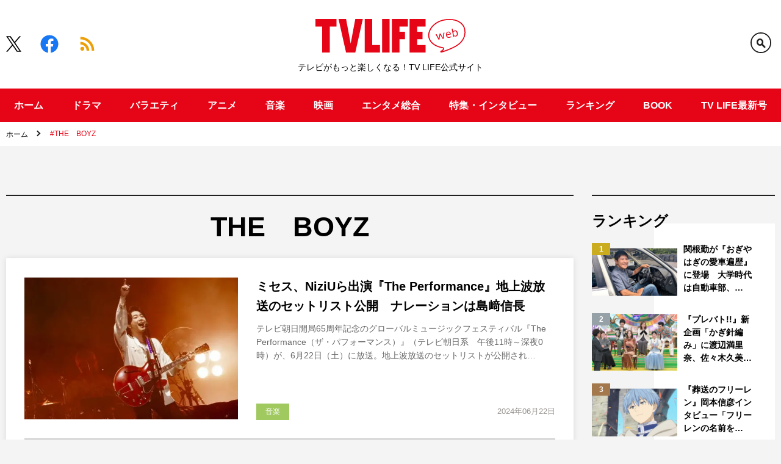

--- FILE ---
content_type: text/html; charset=UTF-8
request_url: https://www.tvlife.jp/tag/the%E3%80%80boyz
body_size: 163968
content:
<!doctype html>
<html lang="ja">
<head>
	<meta charset="UTF-8">
	<meta name="viewport" content="width=device-width, initial-scale=1">
	<meta name="description" content="テレビがもっと楽しくなる！TV LIFE公式サイト">
	<!-- Google Tag Manager -->
	<script>(function(w,d,s,l,i){w[l]=w[l]||[];w[l].push({'gtm.start':
			new Date().getTime(),event:'gtm.js'});var f=d.getElementsByTagName(s)[0],
j=d.createElement(s),dl=l!='dataLayer'?'&l='+l:'';j.async=true;j.src=
'https://www.googletagmanager.com/gtm.js?id='+i+dl;f.parentNode.insertBefore(j,f);
})(window,document,'script','dataLayer','GTM-MLGZ6P');</script>
	<!-- End Google Tag Manager -->
	<meta property="og:url" content="https://www.tvlife.jp/tag/the%E3%80%80boyz">
	<meta property="og:title" content="THE　BOYZ &#8211; TV LIFE web">
	<meta property="og:description" content="テレビがもっと楽しくなる！TV LIFE公式サイト">
	<meta property="og:site_name" content="TV LIFE web">
	<meta name="twitter:card" content="summary_large_image" />
	<meta name="twitter:site" content="@tv_life" />
	<meta name="ahrefs-site-verification" content="e975224ec806983b2a8b035659bc0b5cd3e05b111b24f5ed069dbe832d0d0af5">
				<meta property="og:image" content="https://www.tvlife.jp/wps/wp-content/uploads/2024/06/710580-2.jpg">
				<link rel="apple-touch-icon" href="https://www.tvlife.jp/wps/wp-content/themes/tvlife2020/images/favicon-app.png">
	<link rel="icon" href="https://www.tvlife.jp/wps/wp-content/themes/tvlife2020/images/favicon.ico">
	<link rel="profile" href="http://gmpg.org/xfn/11">
	<link rel="apple-touch-icon" sizes="300x300" href="https://www.tvlife.jp/wps/wp-content/themes/tvlife2020/images/favicon300.png">
	<link rel="icon" type="image/png" sizes="32x32" href="https://www.tvlife.jp/wps/wp-content/themes/tvlife2020/images/favicon32.png">
	<link rel="icon" type="image/png" sizes="16x16" href="https://www.tvlife.jp/wps/wp-content/themes/tvlife2020/images/favicon16.png">
	<style>
@media (max-width:768px) {
  #cookie-notice #cn-notice-buttons .cn-button {
    margin: 0 10px 10px 0;
  }
}
</style>	<!-- ▼ 2021/01/21 追加 -->
			<script async src="https://securepubads.g.doubleclick.net/tag/js/gpt.js"></script>
		<script type="application/javascript" src="//anymind360.com/js/4559/ats.js"></script>
		<script>
		var slotBasePath = '/83555300,2221531/gakken_plus/tvlifeweb/';
		var slot = ['PC', 'SP'];
							slot['PC'] = {
				tvl_pc_all_billboard : [[728, 90], [970, 250], [970, 90]],
				tvl_pc_all_right_1st : [[336, 280], [300, 600], [300, 250]],
				tvl_pc_all_right_2nd : [[300, 600], [336, 280], [300, 250]],
				tvl_pc_all_right_3rd : [[336, 280], [300, 250], [300, 600]],
				tvl_pc_all_right_4th : [[300, 250], [336, 280], [300, 600]],
				tvl_pc_all_footer_left : [[336, 280], [300, 250]],
				tvl_pc_all_footer_right : [[336, 280], [300, 250]],
				tvl_pc_native : [[1, 1], [728, 90], 'fluid']
			};
			slot['SP'] = {
				tvl_sp_all_infeed_1st : [[320, 50], [336, 280], 'fluid', [200, 200], [320, 100], [1, 1], [300, 250]],
				tvl_sp_all_infeed_2nd : [[1, 1], [300, 250], [336, 280], 'fluid', [200, 200], [320, 50], [320, 100]],
				tvl_sp_all_footer_1st : [[1, 1], [300, 250], 'fluid', [320, 100], [200, 200], [336, 280], [300, 600], [320, 50]],
				tvl_sp_all_footer_2nd : ['fluid', [300, 600], [300, 250], [200, 200], [320, 50], [336, 280], [1, 1], [320, 100]]
			};
				
		var device = /ip(hone|od)|android.*(mobile|mini)/i.test(navigator.userAgent) ||
			/Opera Mobi|Mobile.+Firefox|^HTC|Fennec|IEMobile|BlackBerry|BB10.*Mobile|GT-.*Build\/GINGERBREAD|SymbianOS.*AppleWebKit/.test(navigator.userAgent)
			? 'SP' : 'PC';

			window.googletag = window.googletag || {cmd: []};
			var _AdSlots = [];
			googletag.cmd.push(function() {
				var i = 0;
				for( var unit in slot[device] ) {
					_AdSlots[i] = googletag.defineSlot(slotBasePath+unit, slot[device][unit], unit).addService(googletag.pubads());
					i++;
				}
				googletag.pubads().enableSingleRequest();
				googletag.pubads().collapseEmptyDivs();
				googletag.enableServices();
			});

			// adx interstitial start
			googletag.cmd.push(function(){
				var slot = googletag.defineOutOfPageSlot(
					'/83555300,2221531/gakken_plus/tvlifeweb/tvl_sp_all_interstitial',
					googletag.enums.OutOfPageFormat.INTERSTITIAL);
				if(slot){
				slot.addService(googletag.pubads());
				googletag.display(slot);
				if(googletag.pubads().isInitialLoadDisabled()){
					googletag.pubads().refresh(slot)
				}
				} else {
					console.log("not render adx interstitial slot")
				}
			})
			// adx interstitial end
		</script>
		<!-- ▲ 2021/01/21 追加 -->
		<script data-cfasync="false" data-no-defer="1" data-no-minify="1" data-no-optimize="1">var ewww_webp_supported=!1;function check_webp_feature(A,e){var w;e=void 0!==e?e:function(){},ewww_webp_supported?e(ewww_webp_supported):((w=new Image).onload=function(){ewww_webp_supported=0<w.width&&0<w.height,e&&e(ewww_webp_supported)},w.onerror=function(){e&&e(!1)},w.src="data:image/webp;base64,"+{alpha:"UklGRkoAAABXRUJQVlA4WAoAAAAQAAAAAAAAAAAAQUxQSAwAAAARBxAR/Q9ERP8DAABWUDggGAAAABQBAJ0BKgEAAQAAAP4AAA3AAP7mtQAAAA=="}[A])}check_webp_feature("alpha");</script><script data-cfasync="false" data-no-defer="1" data-no-minify="1" data-no-optimize="1">var Arrive=function(c,w){"use strict";if(c.MutationObserver&&"undefined"!=typeof HTMLElement){var r,a=0,u=(r=HTMLElement.prototype.matches||HTMLElement.prototype.webkitMatchesSelector||HTMLElement.prototype.mozMatchesSelector||HTMLElement.prototype.msMatchesSelector,{matchesSelector:function(e,t){return e instanceof HTMLElement&&r.call(e,t)},addMethod:function(e,t,r){var a=e[t];e[t]=function(){return r.length==arguments.length?r.apply(this,arguments):"function"==typeof a?a.apply(this,arguments):void 0}},callCallbacks:function(e,t){t&&t.options.onceOnly&&1==t.firedElems.length&&(e=[e[0]]);for(var r,a=0;r=e[a];a++)r&&r.callback&&r.callback.call(r.elem,r.elem);t&&t.options.onceOnly&&1==t.firedElems.length&&t.me.unbindEventWithSelectorAndCallback.call(t.target,t.selector,t.callback)},checkChildNodesRecursively:function(e,t,r,a){for(var i,n=0;i=e[n];n++)r(i,t,a)&&a.push({callback:t.callback,elem:i}),0<i.childNodes.length&&u.checkChildNodesRecursively(i.childNodes,t,r,a)},mergeArrays:function(e,t){var r,a={};for(r in e)e.hasOwnProperty(r)&&(a[r]=e[r]);for(r in t)t.hasOwnProperty(r)&&(a[r]=t[r]);return a},toElementsArray:function(e){return e=void 0!==e&&("number"!=typeof e.length||e===c)?[e]:e}}),e=(l.prototype.addEvent=function(e,t,r,a){a={target:e,selector:t,options:r,callback:a,firedElems:[]};return this._beforeAdding&&this._beforeAdding(a),this._eventsBucket.push(a),a},l.prototype.removeEvent=function(e){for(var t,r=this._eventsBucket.length-1;t=this._eventsBucket[r];r--)e(t)&&(this._beforeRemoving&&this._beforeRemoving(t),(t=this._eventsBucket.splice(r,1))&&t.length&&(t[0].callback=null))},l.prototype.beforeAdding=function(e){this._beforeAdding=e},l.prototype.beforeRemoving=function(e){this._beforeRemoving=e},l),t=function(i,n){var o=new e,l=this,s={fireOnAttributesModification:!1};return o.beforeAdding(function(t){var e=t.target;e!==c.document&&e!==c||(e=document.getElementsByTagName("html")[0]);var r=new MutationObserver(function(e){n.call(this,e,t)}),a=i(t.options);r.observe(e,a),t.observer=r,t.me=l}),o.beforeRemoving(function(e){e.observer.disconnect()}),this.bindEvent=function(e,t,r){t=u.mergeArrays(s,t);for(var a=u.toElementsArray(this),i=0;i<a.length;i++)o.addEvent(a[i],e,t,r)},this.unbindEvent=function(){var r=u.toElementsArray(this);o.removeEvent(function(e){for(var t=0;t<r.length;t++)if(this===w||e.target===r[t])return!0;return!1})},this.unbindEventWithSelectorOrCallback=function(r){var a=u.toElementsArray(this),i=r,e="function"==typeof r?function(e){for(var t=0;t<a.length;t++)if((this===w||e.target===a[t])&&e.callback===i)return!0;return!1}:function(e){for(var t=0;t<a.length;t++)if((this===w||e.target===a[t])&&e.selector===r)return!0;return!1};o.removeEvent(e)},this.unbindEventWithSelectorAndCallback=function(r,a){var i=u.toElementsArray(this);o.removeEvent(function(e){for(var t=0;t<i.length;t++)if((this===w||e.target===i[t])&&e.selector===r&&e.callback===a)return!0;return!1})},this},i=new function(){var s={fireOnAttributesModification:!1,onceOnly:!1,existing:!1};function n(e,t,r){return!(!u.matchesSelector(e,t.selector)||(e._id===w&&(e._id=a++),-1!=t.firedElems.indexOf(e._id)))&&(t.firedElems.push(e._id),!0)}var c=(i=new t(function(e){var t={attributes:!1,childList:!0,subtree:!0};return e.fireOnAttributesModification&&(t.attributes=!0),t},function(e,i){e.forEach(function(e){var t=e.addedNodes,r=e.target,a=[];null!==t&&0<t.length?u.checkChildNodesRecursively(t,i,n,a):"attributes"===e.type&&n(r,i)&&a.push({callback:i.callback,elem:r}),u.callCallbacks(a,i)})})).bindEvent;return i.bindEvent=function(e,t,r){t=void 0===r?(r=t,s):u.mergeArrays(s,t);var a=u.toElementsArray(this);if(t.existing){for(var i=[],n=0;n<a.length;n++)for(var o=a[n].querySelectorAll(e),l=0;l<o.length;l++)i.push({callback:r,elem:o[l]});if(t.onceOnly&&i.length)return r.call(i[0].elem,i[0].elem);setTimeout(u.callCallbacks,1,i)}c.call(this,e,t,r)},i},o=new function(){var a={};function i(e,t){return u.matchesSelector(e,t.selector)}var n=(o=new t(function(){return{childList:!0,subtree:!0}},function(e,r){e.forEach(function(e){var t=e.removedNodes,e=[];null!==t&&0<t.length&&u.checkChildNodesRecursively(t,r,i,e),u.callCallbacks(e,r)})})).bindEvent;return o.bindEvent=function(e,t,r){t=void 0===r?(r=t,a):u.mergeArrays(a,t),n.call(this,e,t,r)},o};d(HTMLElement.prototype),d(NodeList.prototype),d(HTMLCollection.prototype),d(HTMLDocument.prototype),d(Window.prototype);var n={};return s(i,n,"unbindAllArrive"),s(o,n,"unbindAllLeave"),n}function l(){this._eventsBucket=[],this._beforeAdding=null,this._beforeRemoving=null}function s(e,t,r){u.addMethod(t,r,e.unbindEvent),u.addMethod(t,r,e.unbindEventWithSelectorOrCallback),u.addMethod(t,r,e.unbindEventWithSelectorAndCallback)}function d(e){e.arrive=i.bindEvent,s(i,e,"unbindArrive"),e.leave=o.bindEvent,s(o,e,"unbindLeave")}}(window,void 0),ewww_webp_supported=!1;function check_webp_feature(e,t){var r;ewww_webp_supported?t(ewww_webp_supported):((r=new Image).onload=function(){ewww_webp_supported=0<r.width&&0<r.height,t(ewww_webp_supported)},r.onerror=function(){t(!1)},r.src="data:image/webp;base64,"+{alpha:"UklGRkoAAABXRUJQVlA4WAoAAAAQAAAAAAAAAAAAQUxQSAwAAAARBxAR/Q9ERP8DAABWUDggGAAAABQBAJ0BKgEAAQAAAP4AAA3AAP7mtQAAAA==",animation:"UklGRlIAAABXRUJQVlA4WAoAAAASAAAAAAAAAAAAQU5JTQYAAAD/////AABBTk1GJgAAAAAAAAAAAAAAAAAAAGQAAABWUDhMDQAAAC8AAAAQBxAREYiI/gcA"}[e])}function ewwwLoadImages(e){if(e){for(var t=document.querySelectorAll(".batch-image img, .image-wrapper a, .ngg-pro-masonry-item a, .ngg-galleria-offscreen-seo-wrapper a"),r=0,a=t.length;r<a;r++)ewwwAttr(t[r],"data-src",t[r].getAttribute("data-webp")),ewwwAttr(t[r],"data-thumbnail",t[r].getAttribute("data-webp-thumbnail"));for(var i=document.querySelectorAll("div.woocommerce-product-gallery__image"),r=0,a=i.length;r<a;r++)ewwwAttr(i[r],"data-thumb",i[r].getAttribute("data-webp-thumb"))}for(var n=document.querySelectorAll("video"),r=0,a=n.length;r<a;r++)ewwwAttr(n[r],"poster",e?n[r].getAttribute("data-poster-webp"):n[r].getAttribute("data-poster-image"));for(var o,l=document.querySelectorAll("img.ewww_webp_lazy_load"),r=0,a=l.length;r<a;r++)e&&(ewwwAttr(l[r],"data-lazy-srcset",l[r].getAttribute("data-lazy-srcset-webp")),ewwwAttr(l[r],"data-srcset",l[r].getAttribute("data-srcset-webp")),ewwwAttr(l[r],"data-lazy-src",l[r].getAttribute("data-lazy-src-webp")),ewwwAttr(l[r],"data-src",l[r].getAttribute("data-src-webp")),ewwwAttr(l[r],"data-orig-file",l[r].getAttribute("data-webp-orig-file")),ewwwAttr(l[r],"data-medium-file",l[r].getAttribute("data-webp-medium-file")),ewwwAttr(l[r],"data-large-file",l[r].getAttribute("data-webp-large-file")),null!=(o=l[r].getAttribute("srcset"))&&!1!==o&&o.includes("R0lGOD")&&ewwwAttr(l[r],"src",l[r].getAttribute("data-lazy-src-webp"))),l[r].className=l[r].className.replace(/\bewww_webp_lazy_load\b/,"");for(var s=document.querySelectorAll(".ewww_webp"),r=0,a=s.length;r<a;r++)e?(ewwwAttr(s[r],"srcset",s[r].getAttribute("data-srcset-webp")),ewwwAttr(s[r],"src",s[r].getAttribute("data-src-webp")),ewwwAttr(s[r],"data-orig-file",s[r].getAttribute("data-webp-orig-file")),ewwwAttr(s[r],"data-medium-file",s[r].getAttribute("data-webp-medium-file")),ewwwAttr(s[r],"data-large-file",s[r].getAttribute("data-webp-large-file")),ewwwAttr(s[r],"data-large_image",s[r].getAttribute("data-webp-large_image")),ewwwAttr(s[r],"data-src",s[r].getAttribute("data-webp-src"))):(ewwwAttr(s[r],"srcset",s[r].getAttribute("data-srcset-img")),ewwwAttr(s[r],"src",s[r].getAttribute("data-src-img"))),s[r].className=s[r].className.replace(/\bewww_webp\b/,"ewww_webp_loaded");window.jQuery&&jQuery.fn.isotope&&jQuery.fn.imagesLoaded&&(jQuery(".fusion-posts-container-infinite").imagesLoaded(function(){jQuery(".fusion-posts-container-infinite").hasClass("isotope")&&jQuery(".fusion-posts-container-infinite").isotope()}),jQuery(".fusion-portfolio:not(.fusion-recent-works) .fusion-portfolio-wrapper").imagesLoaded(function(){jQuery(".fusion-portfolio:not(.fusion-recent-works) .fusion-portfolio-wrapper").isotope()}))}function ewwwWebPInit(e){ewwwLoadImages(e),ewwwNggLoadGalleries(e),document.arrive(".ewww_webp",function(){ewwwLoadImages(e)}),document.arrive(".ewww_webp_lazy_load",function(){ewwwLoadImages(e)}),document.arrive("videos",function(){ewwwLoadImages(e)}),"loading"==document.readyState?document.addEventListener("DOMContentLoaded",ewwwJSONParserInit):("undefined"!=typeof galleries&&ewwwNggParseGalleries(e),ewwwWooParseVariations(e))}function ewwwAttr(e,t,r){null!=r&&!1!==r&&e.setAttribute(t,r)}function ewwwJSONParserInit(){"undefined"!=typeof galleries&&check_webp_feature("alpha",ewwwNggParseGalleries),check_webp_feature("alpha",ewwwWooParseVariations)}function ewwwWooParseVariations(e){if(e)for(var t=document.querySelectorAll("form.variations_form"),r=0,a=t.length;r<a;r++){var i=t[r].getAttribute("data-product_variations"),n=!1;try{for(var o in i=JSON.parse(i))void 0!==i[o]&&void 0!==i[o].image&&(void 0!==i[o].image.src_webp&&(i[o].image.src=i[o].image.src_webp,n=!0),void 0!==i[o].image.srcset_webp&&(i[o].image.srcset=i[o].image.srcset_webp,n=!0),void 0!==i[o].image.full_src_webp&&(i[o].image.full_src=i[o].image.full_src_webp,n=!0),void 0!==i[o].image.gallery_thumbnail_src_webp&&(i[o].image.gallery_thumbnail_src=i[o].image.gallery_thumbnail_src_webp,n=!0),void 0!==i[o].image.thumb_src_webp&&(i[o].image.thumb_src=i[o].image.thumb_src_webp,n=!0));n&&ewwwAttr(t[r],"data-product_variations",JSON.stringify(i))}catch(e){}}}function ewwwNggParseGalleries(e){if(e)for(var t in galleries){var r=galleries[t];galleries[t].images_list=ewwwNggParseImageList(r.images_list)}}function ewwwNggLoadGalleries(e){e&&document.addEventListener("ngg.galleria.themeadded",function(e,t){window.ngg_galleria._create_backup=window.ngg_galleria.create,window.ngg_galleria.create=function(e,t){var r=$(e).data("id");return galleries["gallery_"+r].images_list=ewwwNggParseImageList(galleries["gallery_"+r].images_list),window.ngg_galleria._create_backup(e,t)}})}function ewwwNggParseImageList(e){for(var t in e){var r=e[t];if(void 0!==r["image-webp"]&&(e[t].image=r["image-webp"],delete e[t]["image-webp"]),void 0!==r["thumb-webp"]&&(e[t].thumb=r["thumb-webp"],delete e[t]["thumb-webp"]),void 0!==r.full_image_webp&&(e[t].full_image=r.full_image_webp,delete e[t].full_image_webp),void 0!==r.srcsets)for(var a in r.srcsets)nggSrcset=r.srcsets[a],void 0!==r.srcsets[a+"-webp"]&&(e[t].srcsets[a]=r.srcsets[a+"-webp"],delete e[t].srcsets[a+"-webp"]);if(void 0!==r.full_srcsets)for(var i in r.full_srcsets)nggFSrcset=r.full_srcsets[i],void 0!==r.full_srcsets[i+"-webp"]&&(e[t].full_srcsets[i]=r.full_srcsets[i+"-webp"],delete e[t].full_srcsets[i+"-webp"])}return e}check_webp_feature("alpha",ewwwWebPInit);</script><title>THE　BOYZ &#8211; TV LIFE web</title>
<meta name='robots' content='max-image-preview:large' />
	<style>img:is([sizes="auto" i], [sizes^="auto," i]) { contain-intrinsic-size: 3000px 1500px }</style>
	<link rel='dns-prefetch' href='//www.tvlife.jp' />
<link rel="alternate" type="application/rss+xml" title="TV LIFE web &raquo; フィード" href="https://www.tvlife.jp/feed" />
<link rel="alternate" type="application/rss+xml" title="TV LIFE web &raquo; コメントフィード" href="https://www.tvlife.jp/comments/feed" />
<script id="wpp-js" src="https://www.tvlife.jp/wps/wp-content/plugins/wordpress-popular-posts/assets/js/wpp.min.js?ver=7.3.3" data-sampling="1" data-sampling-rate="50" data-api-url="https://www.tvlife.jp/wp-json/wordpress-popular-posts" data-post-id="0" data-token="b8c16ebbfc" data-lang="0" data-debug="0"></script>
<link rel="alternate" type="application/rss+xml" title="TV LIFE web &raquo; THE　BOYZ タグのフィード" href="https://www.tvlife.jp/tag/the%e3%80%80boyz/feed" />
<link rel='stylesheet' id='wp-block-library-css' href='https://www.tvlife.jp/wps/wp-includes/css/dist/block-library/style.min.css?ver=6.8.2' media='all' />
<style id='classic-theme-styles-inline-css'>
/*! This file is auto-generated */
.wp-block-button__link{color:#fff;background-color:#32373c;border-radius:9999px;box-shadow:none;text-decoration:none;padding:calc(.667em + 2px) calc(1.333em + 2px);font-size:1.125em}.wp-block-file__button{background:#32373c;color:#fff;text-decoration:none}
</style>
<style id='qsm-quiz-style-inline-css'>


</style>
<style id='global-styles-inline-css'>
:root{--wp--preset--aspect-ratio--square: 1;--wp--preset--aspect-ratio--4-3: 4/3;--wp--preset--aspect-ratio--3-4: 3/4;--wp--preset--aspect-ratio--3-2: 3/2;--wp--preset--aspect-ratio--2-3: 2/3;--wp--preset--aspect-ratio--16-9: 16/9;--wp--preset--aspect-ratio--9-16: 9/16;--wp--preset--color--black: #000000;--wp--preset--color--cyan-bluish-gray: #abb8c3;--wp--preset--color--white: #ffffff;--wp--preset--color--pale-pink: #f78da7;--wp--preset--color--vivid-red: #cf2e2e;--wp--preset--color--luminous-vivid-orange: #ff6900;--wp--preset--color--luminous-vivid-amber: #fcb900;--wp--preset--color--light-green-cyan: #7bdcb5;--wp--preset--color--vivid-green-cyan: #00d084;--wp--preset--color--pale-cyan-blue: #8ed1fc;--wp--preset--color--vivid-cyan-blue: #0693e3;--wp--preset--color--vivid-purple: #9b51e0;--wp--preset--gradient--vivid-cyan-blue-to-vivid-purple: linear-gradient(135deg,rgba(6,147,227,1) 0%,rgb(155,81,224) 100%);--wp--preset--gradient--light-green-cyan-to-vivid-green-cyan: linear-gradient(135deg,rgb(122,220,180) 0%,rgb(0,208,130) 100%);--wp--preset--gradient--luminous-vivid-amber-to-luminous-vivid-orange: linear-gradient(135deg,rgba(252,185,0,1) 0%,rgba(255,105,0,1) 100%);--wp--preset--gradient--luminous-vivid-orange-to-vivid-red: linear-gradient(135deg,rgba(255,105,0,1) 0%,rgb(207,46,46) 100%);--wp--preset--gradient--very-light-gray-to-cyan-bluish-gray: linear-gradient(135deg,rgb(238,238,238) 0%,rgb(169,184,195) 100%);--wp--preset--gradient--cool-to-warm-spectrum: linear-gradient(135deg,rgb(74,234,220) 0%,rgb(151,120,209) 20%,rgb(207,42,186) 40%,rgb(238,44,130) 60%,rgb(251,105,98) 80%,rgb(254,248,76) 100%);--wp--preset--gradient--blush-light-purple: linear-gradient(135deg,rgb(255,206,236) 0%,rgb(152,150,240) 100%);--wp--preset--gradient--blush-bordeaux: linear-gradient(135deg,rgb(254,205,165) 0%,rgb(254,45,45) 50%,rgb(107,0,62) 100%);--wp--preset--gradient--luminous-dusk: linear-gradient(135deg,rgb(255,203,112) 0%,rgb(199,81,192) 50%,rgb(65,88,208) 100%);--wp--preset--gradient--pale-ocean: linear-gradient(135deg,rgb(255,245,203) 0%,rgb(182,227,212) 50%,rgb(51,167,181) 100%);--wp--preset--gradient--electric-grass: linear-gradient(135deg,rgb(202,248,128) 0%,rgb(113,206,126) 100%);--wp--preset--gradient--midnight: linear-gradient(135deg,rgb(2,3,129) 0%,rgb(40,116,252) 100%);--wp--preset--font-size--small: 13px;--wp--preset--font-size--medium: 20px;--wp--preset--font-size--large: 36px;--wp--preset--font-size--x-large: 42px;--wp--preset--spacing--20: 0.44rem;--wp--preset--spacing--30: 0.67rem;--wp--preset--spacing--40: 1rem;--wp--preset--spacing--50: 1.5rem;--wp--preset--spacing--60: 2.25rem;--wp--preset--spacing--70: 3.38rem;--wp--preset--spacing--80: 5.06rem;--wp--preset--shadow--natural: 6px 6px 9px rgba(0, 0, 0, 0.2);--wp--preset--shadow--deep: 12px 12px 50px rgba(0, 0, 0, 0.4);--wp--preset--shadow--sharp: 6px 6px 0px rgba(0, 0, 0, 0.2);--wp--preset--shadow--outlined: 6px 6px 0px -3px rgba(255, 255, 255, 1), 6px 6px rgba(0, 0, 0, 1);--wp--preset--shadow--crisp: 6px 6px 0px rgba(0, 0, 0, 1);}:where(.is-layout-flex){gap: 0.5em;}:where(.is-layout-grid){gap: 0.5em;}body .is-layout-flex{display: flex;}.is-layout-flex{flex-wrap: wrap;align-items: center;}.is-layout-flex > :is(*, div){margin: 0;}body .is-layout-grid{display: grid;}.is-layout-grid > :is(*, div){margin: 0;}:where(.wp-block-columns.is-layout-flex){gap: 2em;}:where(.wp-block-columns.is-layout-grid){gap: 2em;}:where(.wp-block-post-template.is-layout-flex){gap: 1.25em;}:where(.wp-block-post-template.is-layout-grid){gap: 1.25em;}.has-black-color{color: var(--wp--preset--color--black) !important;}.has-cyan-bluish-gray-color{color: var(--wp--preset--color--cyan-bluish-gray) !important;}.has-white-color{color: var(--wp--preset--color--white) !important;}.has-pale-pink-color{color: var(--wp--preset--color--pale-pink) !important;}.has-vivid-red-color{color: var(--wp--preset--color--vivid-red) !important;}.has-luminous-vivid-orange-color{color: var(--wp--preset--color--luminous-vivid-orange) !important;}.has-luminous-vivid-amber-color{color: var(--wp--preset--color--luminous-vivid-amber) !important;}.has-light-green-cyan-color{color: var(--wp--preset--color--light-green-cyan) !important;}.has-vivid-green-cyan-color{color: var(--wp--preset--color--vivid-green-cyan) !important;}.has-pale-cyan-blue-color{color: var(--wp--preset--color--pale-cyan-blue) !important;}.has-vivid-cyan-blue-color{color: var(--wp--preset--color--vivid-cyan-blue) !important;}.has-vivid-purple-color{color: var(--wp--preset--color--vivid-purple) !important;}.has-black-background-color{background-color: var(--wp--preset--color--black) !important;}.has-cyan-bluish-gray-background-color{background-color: var(--wp--preset--color--cyan-bluish-gray) !important;}.has-white-background-color{background-color: var(--wp--preset--color--white) !important;}.has-pale-pink-background-color{background-color: var(--wp--preset--color--pale-pink) !important;}.has-vivid-red-background-color{background-color: var(--wp--preset--color--vivid-red) !important;}.has-luminous-vivid-orange-background-color{background-color: var(--wp--preset--color--luminous-vivid-orange) !important;}.has-luminous-vivid-amber-background-color{background-color: var(--wp--preset--color--luminous-vivid-amber) !important;}.has-light-green-cyan-background-color{background-color: var(--wp--preset--color--light-green-cyan) !important;}.has-vivid-green-cyan-background-color{background-color: var(--wp--preset--color--vivid-green-cyan) !important;}.has-pale-cyan-blue-background-color{background-color: var(--wp--preset--color--pale-cyan-blue) !important;}.has-vivid-cyan-blue-background-color{background-color: var(--wp--preset--color--vivid-cyan-blue) !important;}.has-vivid-purple-background-color{background-color: var(--wp--preset--color--vivid-purple) !important;}.has-black-border-color{border-color: var(--wp--preset--color--black) !important;}.has-cyan-bluish-gray-border-color{border-color: var(--wp--preset--color--cyan-bluish-gray) !important;}.has-white-border-color{border-color: var(--wp--preset--color--white) !important;}.has-pale-pink-border-color{border-color: var(--wp--preset--color--pale-pink) !important;}.has-vivid-red-border-color{border-color: var(--wp--preset--color--vivid-red) !important;}.has-luminous-vivid-orange-border-color{border-color: var(--wp--preset--color--luminous-vivid-orange) !important;}.has-luminous-vivid-amber-border-color{border-color: var(--wp--preset--color--luminous-vivid-amber) !important;}.has-light-green-cyan-border-color{border-color: var(--wp--preset--color--light-green-cyan) !important;}.has-vivid-green-cyan-border-color{border-color: var(--wp--preset--color--vivid-green-cyan) !important;}.has-pale-cyan-blue-border-color{border-color: var(--wp--preset--color--pale-cyan-blue) !important;}.has-vivid-cyan-blue-border-color{border-color: var(--wp--preset--color--vivid-cyan-blue) !important;}.has-vivid-purple-border-color{border-color: var(--wp--preset--color--vivid-purple) !important;}.has-vivid-cyan-blue-to-vivid-purple-gradient-background{background: var(--wp--preset--gradient--vivid-cyan-blue-to-vivid-purple) !important;}.has-light-green-cyan-to-vivid-green-cyan-gradient-background{background: var(--wp--preset--gradient--light-green-cyan-to-vivid-green-cyan) !important;}.has-luminous-vivid-amber-to-luminous-vivid-orange-gradient-background{background: var(--wp--preset--gradient--luminous-vivid-amber-to-luminous-vivid-orange) !important;}.has-luminous-vivid-orange-to-vivid-red-gradient-background{background: var(--wp--preset--gradient--luminous-vivid-orange-to-vivid-red) !important;}.has-very-light-gray-to-cyan-bluish-gray-gradient-background{background: var(--wp--preset--gradient--very-light-gray-to-cyan-bluish-gray) !important;}.has-cool-to-warm-spectrum-gradient-background{background: var(--wp--preset--gradient--cool-to-warm-spectrum) !important;}.has-blush-light-purple-gradient-background{background: var(--wp--preset--gradient--blush-light-purple) !important;}.has-blush-bordeaux-gradient-background{background: var(--wp--preset--gradient--blush-bordeaux) !important;}.has-luminous-dusk-gradient-background{background: var(--wp--preset--gradient--luminous-dusk) !important;}.has-pale-ocean-gradient-background{background: var(--wp--preset--gradient--pale-ocean) !important;}.has-electric-grass-gradient-background{background: var(--wp--preset--gradient--electric-grass) !important;}.has-midnight-gradient-background{background: var(--wp--preset--gradient--midnight) !important;}.has-small-font-size{font-size: var(--wp--preset--font-size--small) !important;}.has-medium-font-size{font-size: var(--wp--preset--font-size--medium) !important;}.has-large-font-size{font-size: var(--wp--preset--font-size--large) !important;}.has-x-large-font-size{font-size: var(--wp--preset--font-size--x-large) !important;}
:where(.wp-block-post-template.is-layout-flex){gap: 1.25em;}:where(.wp-block-post-template.is-layout-grid){gap: 1.25em;}
:where(.wp-block-columns.is-layout-flex){gap: 2em;}:where(.wp-block-columns.is-layout-grid){gap: 2em;}
:root :where(.wp-block-pullquote){font-size: 1.5em;line-height: 1.6;}
</style>
<link rel='stylesheet' id='qsm-quiz-navigator-front-css' href='https://www.tvlife.jp/wps/wp-content/plugins/qsm-quiz-navigator/css/style.css?ver=1.0.1' media='all' />
<link rel='stylesheet' id='tvlife-style-css' href='https://www.tvlife.jp/wps/wp-content/themes/tvlife2020/style.css?ver=0.1.8' media='all' />
<link rel='stylesheet' id='qsm-advance-question-addon-front-css-css' href='https://www.tvlife.jp/wps/wp-content/plugins/qsm-advance-question/css/qsm-custom-addon-front.css?ver=1.5.1' media='all' />
<link rel='stylesheet' id='qsm-multi-polar-slide-css' href='https://www.tvlife.jp/wps/wp-content/plugins/qsm-advance-question/css/qsm-multi-polar-slide.css?ver=1.5.1' media='all' />
<script src="https://www.tvlife.jp/wps/wp-includes/js/jquery/jquery.min.js?ver=3.7.1" id="jquery-core-js"></script>
<script src="https://www.tvlife.jp/wps/wp-includes/js/jquery/jquery-migrate.min.js?ver=3.4.1" id="jquery-migrate-js"></script>
<link rel="https://api.w.org/" href="https://www.tvlife.jp/wp-json/" /><link rel="alternate" title="JSON" type="application/json" href="https://www.tvlife.jp/wp-json/wp/v2/tags/19598" /><link rel="EditURI" type="application/rsd+xml" title="RSD" href="https://www.tvlife.jp/wps/xmlrpc.php?rsd" />
<meta name="generator" content="WordPress 6.8.2" />
                                        <script>
                                            var ajaxUrl = 'https://www.tvlife.jp/wps/wp-admin/admin-ajax.php';
                                        </script>
                                            <style id="wpp-loading-animation-styles">@-webkit-keyframes bgslide{from{background-position-x:0}to{background-position-x:-200%}}@keyframes bgslide{from{background-position-x:0}to{background-position-x:-200%}}.wpp-widget-block-placeholder,.wpp-shortcode-placeholder{margin:0 auto;width:60px;height:3px;background:#dd3737;background:linear-gradient(90deg,#dd3737 0%,#571313 10%,#dd3737 100%);background-size:200% auto;border-radius:3px;-webkit-animation:bgslide 1s infinite linear;animation:bgslide 1s infinite linear}</style>
            <style type="text/css">.broken_link, a.broken_link {
	text-decoration: line-through;
}</style></head>

<body class="archive tag tag-theboyz tag-19598 wp-theme-tvlife2020">
<script data-cfasync="false" data-no-defer="1" data-no-minify="1" data-no-optimize="1">if(typeof ewww_webp_supported==="undefined"){var ewww_webp_supported=!1}if(ewww_webp_supported){document.body.classList.add("webp-support")}</script>
<!-- Google Tag Manager (noscript) -->
<noscript><iframe src="https://www.googletagmanager.com/ns.html?id=GTM-MLGZ6P" height="0" width="0" style="display:none;visibility:hidden"></iframe></noscript>
<!-- End Google Tag Manager (noscript) -->

<!-- Facebook -->
<div id="fb-root"></div>
<script async defer crossorigin="anonymous" src="https://connect.facebook.net/ja_JP/sdk.js#xfbml=1&version=v7.0&appId=260781711950922&autoLogAppEvents=1"></script>

<div id="page" class="site">
	<a class="skip-link screen-reader-text" href="#content">コンテンツへスキップ</a>
		<header id="masthead" class="site-header">
		<div class="site-branding">
							<p class="site-title"><a href="https://www.tvlife.jp/" rel="home"><svg xmlns="http://www.w3.org/2000/svg" width="248" height="57" viewBox="0 0 248 57"><path d="M35.394 1H1v12.375h11.006V56h12.382V13.375h11.006V1zm58.642 42.625V1H81.654v55h25.108V43.625H94.036zM110.2 56V1h12.382v55H110.2zm42.3-42.625V1h-26.134v55h12.382V34.343h8.942V21.969h-8.942v-8.594h13.757zm28.891 0V1h-26.134v55H181.4V43.625h-13.761v-9.282h8.942V21.969h-8.942v-8.594H181.4zM66.292 1l-7.567 40.487L51.158 1H38.776l12.382 55h15.134L78.673 1H66.292zm144.46 22.693l1.643-.319-1.3 10.085-1.463.283-4.15-7.05-1.173 8.085-1.478.287-4.961-8.864 1.627-.316 3.825 7.215 1.087-8 1.462-.284 4.1 6.99zm9.737 6.885a7.627 7.627 0 002.75-1.116l.512 1.146a8.339 8.339 0 01-3.128 1.272c-3.056.593-5-.9-5.6-3.958-.579-2.972.532-5.506 3.374-6.058 2.464-.478 3.961.9 4.488 3.611l.166.854L216.5 27.6c.419 2.595 2.017 3.359 3.971 2.979zm-2.021-7.5c-1.562.3-2.274 1.806-2.13 3.43l5.143-1c-.4-1.881-1.3-2.763-3-2.434zm8.386 7.319L224.3 17.3l1.418-.516 1.012 5.205a3.818 3.818 0 012.8-2.2c2.267-.439 3.99.88 4.6 4.017.54 2.775.026 5.4-2.948 5.974a4.318 4.318 0 01-3.16-.648v1.041zm.707-3.9a8.059 8.059 0 00.338 1.3 3.219 3.219 0 002.812.783c1.922-.374 2.378-2.064 1.917-4.429-.386-1.987-1.386-3.36-3.128-3.022a3.109 3.109 0 00-2.445 2.332 8.673 8.673 0 00.151 1.216zm18.7-9.721C243.55 7.044 233.713 1 220.583 1a48.264 48.264 0 00-10.853 1.29c-8.752 2.027-16.509 7.5-20.749 14.636a24.414 24.414 0 00-2.7 6.44 16.361 16.361 0 00-.181 8.134 18.237 18.237 0 003.07 6.775c.312.41.675.768 1 1.163 3.622 4.386 9.865 6.935 9.865 6.935a38.5 38.5 0 007.118 2.167c.263.052.532.1.8.148.737.133 2.271.409 2.439.724a2.367 2.367 0 01-1 1.709 11.919 11.919 0 01-2.972 2.169 1.465 1.465 0 00-.831 1.64 1.447 1.447 0 001.494 1.07 2.2 2.2 0 00.257-.015c3.867-.458 12.975-4.3 15.674-5.465 11.1-4.787 19.251-10.184 22.973-20.968a23.72 23.72 0 00.269-12.779zm-1.884 12.222c-3.091 8.953-9.062 14.361-22.036 19.957a103.665 103.665 0 01-13.788 5.07 15.3 15.3 0 002.022-1.659c1.207-1.142 1.735-2.333 1.486-3.352-.335-1.378-2.094-1.695-3.8-2l-.769-.143a37.125 37.125 0 01-7.452-2.336 25.376 25.376 0 01-8.31-5.923 9.09 9.09 0 01-.186-.206 17.674 17.674 0 01-3.653-6.927 14.279 14.279 0 01.066-7.768 22.758 22.758 0 012.493-5.911c4.007-6.744 11.359-11.919 19.666-13.843a46.477 46.477 0 0110.467-1.246c12.328 0 21.535 5.564 24.027 14.521a22.193 22.193 0 01-.238 11.763z" fill-rule="evenodd"/></svg>
</a></p>
						<p class="site-description">テレビがもっと楽しくなる！TV LIFE公式サイト</p>
		</div><!-- .site-branding -->
		<div class="wrapper for-pc">
			<ul class="sns">
				<li><a target="_blank" href="https://twitter.com/tv_life"><svg width="25" height="25.875" viewBox="0 0 1200 1227" fill="none" xmlns="http://www.w3.org/2000/svg">
<path d="M714.163 519.284L1160.89 0H1055.03L667.137 450.887L357.328 0H0L468.492 681.821L0 1226.37H105.866L515.491 750.218L842.672 1226.37H1200L714.137 519.284H714.163ZM569.165 687.828L521.697 619.934L144.011 79.6944H306.615L611.412 515.685L658.88 583.579L1055.08 1150.3H892.476L569.165 687.854V687.828Z" fill="black"/>
</svg>
</a></li>
				<li><a target="_blank" href="https://www.facebook.com/TVLIFE"><svg xmlns="http://www.w3.org/2000/svg" width="32" height="32" viewBox="0 0 32 32"><path d="M30.534 16.088a14.534 14.534 0 10-16.805 14.36V20.291h-3.69v-4.2h3.69v-3.2c0-3.643 2.17-5.656 5.49-5.656a22.328 22.328 0 013.253.284v3.577h-1.833a2.1 2.1 0 00-2.368 2.271v2.727H22.3l-.644 4.2h-3.387v10.155a14.54 14.54 0 0012.265-14.361z" fill-rule="evenodd"/></svg></a></li>
				<li><a target="_blank" href="https://www.tvlife.jp/feed"><svg xmlns="http://www.w3.org/2000/svg" width="32" height="32" viewBox="0 0 32 32"><path d="M4.692 16.734a10.387 10.387 0 0110.322 10.322h4.17A13.969 13.969 0 0014.945 16.8a13.97 13.97 0 00-10.253-4.238v4.17zm0-8.271A17.924 17.924 0 0117.851 13.9a17.923 17.923 0 015.434 13.159h4.1a21.857 21.857 0 00-6.665-16.03A21.856 21.856 0 004.69 4.364v4.1zm.922 17.671a3.11 3.11 0 002.29.923 3.028 3.028 0 002.222-.923 3.109 3.109 0 00.923-2.29A3.041 3.041 0 007.9 20.7a3.11 3.11 0 00-2.29.923 3.03 3.03 0 00-.922 2.222 3.108 3.108 0 00.926 2.288z" fill-rule="evenodd"/></svg></a></li>
			</ul>
			<div class="search">
				<form role="search" method="get" class="search-form" action="https://www.tvlife.jp/">
	<input type="search" class="search-field" placeholder="キーワード検索" value="" name="s" title="検索:" />
	<button type="submit"><svg xmlns="http://www.w3.org/2000/svg" width="18" height="18" viewBox="0 0 18 18"><path d="M12.5 10.3h-.257a6.058 6.058 0 00.912-3.288 6.04 6.04 0 00-1.62-4.241 5.261 5.261 0 00-4-1.758 5.319 5.319 0 00-4.012 1.756 6 6 0 00-1.641 4.243 5.924 5.924 0 001.643 4.225 5.347 5.347 0 004.01 1.734 5.237 5.237 0 003.069-.946v.25l4.428 4.716L16.91 15zm-1.892-3.288a3.259 3.259 0 01-.9 2.337 2.943 2.943 0 01-4.334 0 3.256 3.256 0 01-.9-2.337 3.259 3.259 0 01.9-2.337 2.944 2.944 0 014.335 0 3.262 3.262 0 01.899 2.34z" fill-rule="evenodd"/></svg>
</button>
</form>
			</div>
		</div>
		<ul class="toggle for-sp">
			<li class="search"><a href="#"><svg xmlns="http://www.w3.org/2000/svg" width="18" height="18" viewBox="0 0 18 18"><path d="M12.5 10.3h-.257a6.058 6.058 0 00.912-3.288 6.04 6.04 0 00-1.62-4.241 5.261 5.261 0 00-4-1.758 5.319 5.319 0 00-4.012 1.756 6 6 0 00-1.641 4.243 5.924 5.924 0 001.643 4.225 5.347 5.347 0 004.01 1.734 5.237 5.237 0 003.069-.946v.25l4.428 4.716L16.91 15zm-1.892-3.288a3.259 3.259 0 01-.9 2.337 2.943 2.943 0 01-4.334 0 3.256 3.256 0 01-.9-2.337 3.259 3.259 0 01.9-2.337 2.944 2.944 0 014.335 0 3.262 3.262 0 01.899 2.34z" fill-rule="evenodd"/></svg>
</a></li>
			<li class="menu"><a href="#"><svg xmlns="http://www.w3.org/2000/svg" width="52" height="50" viewBox="0 0 52 50"><path d="M1 4h50v4H1zM1 23h50v4H1zM1 42h50v4H1z"/></svg>
</a></li>
		</ul>
		<div id="navigation-wrapper-menu" class="navigation-wrapper for-sp">
			<ul id="header-menu-sp" class="menu"><li id="menu-item-299197" class="menu-item menu-item-type-custom menu-item-object-custom menu-item-home menu-item-299197"><a href="https://www.tvlife.jp/">ホーム</a></li>
<li id="menu-item-299214" class="menu-item menu-item-type-taxonomy menu-item-object-category menu-item-299214"><a href="https://www.tvlife.jp/category/drama">ドラマ</a></li>
<li id="menu-item-299215" class="menu-item menu-item-type-taxonomy menu-item-object-category menu-item-299215"><a href="https://www.tvlife.jp/category/variety">バラエティ</a></li>
<li id="menu-item-299212" class="menu-item menu-item-type-taxonomy menu-item-object-category menu-item-299212"><a href="https://www.tvlife.jp/category/anime">アニメ</a></li>
<li id="menu-item-299218" class="menu-item menu-item-type-taxonomy menu-item-object-category menu-item-299218"><a href="https://www.tvlife.jp/category/music">音楽</a></li>
<li id="menu-item-299216" class="menu-item menu-item-type-taxonomy menu-item-object-category menu-item-299216"><a href="https://www.tvlife.jp/category/movie">映画</a></li>
<li id="menu-item-299213" class="menu-item menu-item-type-taxonomy menu-item-object-category menu-item-has-children menu-item-299213"><a href="https://www.tvlife.jp/category/entame">エンタメ総合</a>
<ul class="sub-menu">
	<li id="menu-item-599316" class="menu-item menu-item-type-taxonomy menu-item-object-category menu-item-599316"><a href="https://www.tvlife.jp/category/entame/gravure">グラビア</a></li>
</ul>
</li>
<li id="menu-item-299217" class="menu-item menu-item-type-taxonomy menu-item-object-category menu-item-has-children menu-item-299217"><a href="https://www.tvlife.jp/category/pickup">特集・インタビュー</a>
<ul class="sub-menu">
	<li id="menu-item-361324" class="menu-item menu-item-type-taxonomy menu-item-object-category menu-item-361324"><a href="https://www.tvlife.jp/category/pickup/imashuncollection">＃今旬コレクション</a></li>
	<li id="menu-item-505639" class="menu-item menu-item-type-taxonomy menu-item-object-category menu-item-505639"><a href="https://www.tvlife.jp/category/pickup/kawaguchinatsune">≠ME 河口夏音のええ絵映画と…</a></li>
	<li id="menu-item-722062" class="menu-item menu-item-type-taxonomy menu-item-object-category menu-item-722062"><a href="https://www.tvlife.jp/category/pickup/bokuaolife">僕青日記〈ライフ〉をお届けします！</a></li>
	<li id="menu-item-652012" class="menu-item menu-item-type-taxonomy menu-item-object-category menu-item-652012"><a href="https://www.tvlife.jp/category/pickup/tontsucatan_morimotoshintarononextbreakkikou">トンツカタン・森本晋太郎のネクストブレイク紀行</a></li>
	<li id="menu-item-758240" class="menu-item menu-item-type-taxonomy menu-item-object-category menu-item-758240"><a href="https://www.tvlife.jp/category/pickup/kizukinao">ホラー大好き城月菜央の「ホラー、ほら、おもろい」</a></li>
	<li id="menu-item-726478" class="menu-item menu-item-type-taxonomy menu-item-object-category menu-item-726478"><a href="https://www.tvlife.jp/category/pickup/bis">BiSの“Do you remember Rock’N Roll TV”？</a></li>
	<li id="menu-item-360493" class="menu-item menu-item-type-taxonomy menu-item-object-category menu-item-360493"><a href="https://www.tvlife.jp/category/pickup/na-haru">なーはるのすっぱレビュー</a></li>
</ul>
</li>
<li id="menu-item-299205" class="menu-item menu-item-type-post_type menu-item-object-page menu-item-299205"><a href="https://www.tvlife.jp/ranking">ランキング</a></li>
<li id="menu-item-299210" class="menu-item menu-item-type-taxonomy menu-item-object-category menu-item-299210"><a href="https://www.tvlife.jp/category/books">BOOK</a></li>
<li id="menu-item-299248" class="menu-item menu-item-type-custom menu-item-object-custom menu-item-299248"><a href="https://www.tvlife.jp/latest/778572">TV LIFE最新号</a></li>
</ul><section class="widget popular-tag"><h2>人気のタグ</h2><ul><li><a href="https://www.tvlife.jp/tag/sixtones">SixTONES</a></li><li><a href="https://www.tvlife.jp/tag/snowman">Snow Man</a></li><li><a href="https://www.tvlife.jp/tag/nogizaka46">乃木坂46</a></li><li><a href="https://www.tvlife.jp/tag/sakurazaka46">櫻坂46</a></li><li><a href="https://www.tvlife.jp/tag/hinatazaka46">日向坂46</a></li></ul></section>			<ul class="sns">
				<li><a target="_blank" href="https://twitter.com/tv_life"><svg width="25" height="25.875" viewBox="0 0 1200 1227" fill="none" xmlns="http://www.w3.org/2000/svg">
<path d="M714.163 519.284L1160.89 0H1055.03L667.137 450.887L357.328 0H0L468.492 681.821L0 1226.37H105.866L515.491 750.218L842.672 1226.37H1200L714.137 519.284H714.163ZM569.165 687.828L521.697 619.934L144.011 79.6944H306.615L611.412 515.685L658.88 583.579L1055.08 1150.3H892.476L569.165 687.854V687.828Z" fill="black"/>
</svg>
</a></li>
				<li><a target="_blank" href="https://www.facebook.com/TVLIFE"><svg xmlns="http://www.w3.org/2000/svg" width="32" height="32" viewBox="0 0 32 32"><path d="M30.534 16.088a14.534 14.534 0 10-16.805 14.36V20.291h-3.69v-4.2h3.69v-3.2c0-3.643 2.17-5.656 5.49-5.656a22.328 22.328 0 013.253.284v3.577h-1.833a2.1 2.1 0 00-2.368 2.271v2.727H22.3l-.644 4.2h-3.387v10.155a14.54 14.54 0 0012.265-14.361z" fill-rule="evenodd"/></svg></a></li>
				<li><a target="_blank" href="https://www.tvlife.jp/feed"><svg xmlns="http://www.w3.org/2000/svg" width="32" height="32" viewBox="0 0 32 32"><path d="M4.692 16.734a10.387 10.387 0 0110.322 10.322h4.17A13.969 13.969 0 0014.945 16.8a13.97 13.97 0 00-10.253-4.238v4.17zm0-8.271A17.924 17.924 0 0117.851 13.9a17.923 17.923 0 015.434 13.159h4.1a21.857 21.857 0 00-6.665-16.03A21.856 21.856 0 004.69 4.364v4.1zm.922 17.671a3.11 3.11 0 002.29.923 3.028 3.028 0 002.222-.923 3.109 3.109 0 00.923-2.29A3.041 3.041 0 007.9 20.7a3.11 3.11 0 00-2.29.923 3.03 3.03 0 00-.922 2.222 3.108 3.108 0 00.926 2.288z" fill-rule="evenodd"/></svg></a></li>
			</ul>
			<p class="close"><a href="#">閉じる<span></span></a></p>
		</div>
		<div id="navigation-wrapper-search" class="navigation-wrapper for-sp">
			<div class="search">
				<form role="search" method="get" class="search-form" action="https://www.tvlife.jp/">
	<input type="search" class="search-field" placeholder="キーワード検索" value="" name="s" title="検索:" />
	<button type="submit"><svg xmlns="http://www.w3.org/2000/svg" width="18" height="18" viewBox="0 0 18 18"><path d="M12.5 10.3h-.257a6.058 6.058 0 00.912-3.288 6.04 6.04 0 00-1.62-4.241 5.261 5.261 0 00-4-1.758 5.319 5.319 0 00-4.012 1.756 6 6 0 00-1.641 4.243 5.924 5.924 0 001.643 4.225 5.347 5.347 0 004.01 1.734 5.237 5.237 0 003.069-.946v.25l4.428 4.716L16.91 15zm-1.892-3.288a3.259 3.259 0 01-.9 2.337 2.943 2.943 0 01-4.334 0 3.256 3.256 0 01-.9-2.337 3.259 3.259 0 01.9-2.337 2.944 2.944 0 014.335 0 3.262 3.262 0 01.899 2.34z" fill-rule="evenodd"/></svg>
</button>
</form>
			</div>
			<section class="widget popular-tag"><h2>人気のタグ</h2><ul><li><a href="https://www.tvlife.jp/tag/arashi">嵐</a></li><li><a href="https://www.tvlife.jp/tag/sixtones">SixTONES</a></li><li><a href="https://www.tvlife.jp/tag/snowman">Snow Man</a></li><li><a href="https://www.tvlife.jp/tag/naniwadanshi">なにわ男子</a></li><li><a href="https://www.tvlife.jp/tag/nogizaka46">乃木坂46</a></li><li><a href="https://www.tvlife.jp/tag/sakurazaka46">櫻坂46</a></li><li><a href="https://www.tvlife.jp/tag/hinatazaka46">日向坂46</a></li><li><a href="https://www.tvlife.jp/tag/jo1">JO1</a></li></ul></section><section id="block-3" class="widget widget_block"><div class="popular-posts"><div class="ranking"><h2>ランキング</h2><ol class="wpp-list"><li><div class="wrapper"><div class="number number1">1</div><div class="img"><a href="https://www.tvlife.jp/entame/775105"><img decoding="async" width="205" height="137" src="[data-uri]" class="attachment-size_s size-size_s wp-post-image ewww_webp" alt="#2i2・天羽希純「週刊プレイボーイ」" srcset="[data-uri] 1w" loading="eager" data-src-img="https://www.tvlife.jp/wps/wp-content/uploads/2025/11/775105_06_ec-205x137.jpg" data-src-webp="https://www.tvlife.jp/wps/wp-content/uploads/2025/11/775105_06_ec-205x137.jpg.webp" data-srcset-webp="https://www.tvlife.jp/wps/wp-content/uploads/2025/11/775105_06_ec-205x137.jpg.webp 205w, https://www.tvlife.jp/wps/wp-content/uploads/2025/11/775105_06_ec-300x200.jpg.webp 300w, https://www.tvlife.jp/wps/wp-content/uploads/2025/11/775105_06_ec-768x512.jpg.webp 768w, https://www.tvlife.jp/wps/wp-content/uploads/2025/11/775105_06_ec-750x500.jpg.webp 750w, https://www.tvlife.jp/wps/wp-content/uploads/2025/11/775105_06_ec-475x316.jpg.webp 475w, https://www.tvlife.jp/wps/wp-content/uploads/2025/11/775105_06_ec.jpg.webp 1200w" data-srcset-img="https://www.tvlife.jp/wps/wp-content/uploads/2025/11/775105_06_ec-205x137.jpg 205w, https://www.tvlife.jp/wps/wp-content/uploads/2025/11/775105_06_ec-300x200.jpg 300w, https://www.tvlife.jp/wps/wp-content/uploads/2025/11/775105_06_ec-768x512.jpg 768w, https://www.tvlife.jp/wps/wp-content/uploads/2025/11/775105_06_ec-750x500.jpg 750w, https://www.tvlife.jp/wps/wp-content/uploads/2025/11/775105_06_ec-475x316.jpg 475w, https://www.tvlife.jp/wps/wp-content/uploads/2025/11/775105_06_ec.jpg 1200w" data-eio="j"><noscript><img decoding="async" width="205" height="137" src="https://www.tvlife.jp/wps/wp-content/uploads/2025/11/775105_06_ec-205x137.jpg" class="attachment-size_s size-size_s wp-post-image" alt="#2i2・天羽希純「週刊プレイボーイ」" srcset="https://www.tvlife.jp/wps/wp-content/uploads/2025/11/775105_06_ec-205x137.jpg 205w, https://www.tvlife.jp/wps/wp-content/uploads/2025/11/775105_06_ec-300x200.jpg 300w, https://www.tvlife.jp/wps/wp-content/uploads/2025/11/775105_06_ec-768x512.jpg 768w, https://www.tvlife.jp/wps/wp-content/uploads/2025/11/775105_06_ec-750x500.jpg 750w, https://www.tvlife.jp/wps/wp-content/uploads/2025/11/775105_06_ec-475x316.jpg 475w, https://www.tvlife.jp/wps/wp-content/uploads/2025/11/775105_06_ec.jpg 1200w" loading="eager"></noscript></a></div><div class="title"><a href="https://www.tvlife.jp/entame/775105">#2i2・天羽希純、ビキニ姿でメリハリ美ボディ披露「週刊プレ…</a></div></div></li>
<li><div class="wrapper"><div class="number number2">2</div><div class="img"><a href="https://www.tvlife.jp/pickup/772139"><img decoding="async" width="205" height="137" src="[data-uri]" class="attachment-size_s size-size_s wp-post-image ewww_webp" alt="【2025→2026 年末年始・お正月のおすすめ特番一覧】" srcset="[data-uri] 1w" loading="eager" data-src-img="https://www.tvlife.jp/wps/wp-content/uploads/2025/10/772139-205x137.png" data-src-webp="https://www.tvlife.jp/wps/wp-content/uploads/2025/10/772139-205x137.png.webp" data-srcset-webp="https://www.tvlife.jp/wps/wp-content/uploads/2025/10/772139-205x137.png.webp 205w, https://www.tvlife.jp/wps/wp-content/uploads/2025/10/772139-300x200.png 300w, https://www.tvlife.jp/wps/wp-content/uploads/2025/10/772139-768x512.png.webp 768w, https://www.tvlife.jp/wps/wp-content/uploads/2025/10/772139-750x500.png.webp 750w, https://www.tvlife.jp/wps/wp-content/uploads/2025/10/772139-475x316.png.webp 475w, https://www.tvlife.jp/wps/wp-content/uploads/2025/10/772139.png 1200w" data-srcset-img="https://www.tvlife.jp/wps/wp-content/uploads/2025/10/772139-205x137.png 205w, https://www.tvlife.jp/wps/wp-content/uploads/2025/10/772139-300x200.png 300w, https://www.tvlife.jp/wps/wp-content/uploads/2025/10/772139-768x512.png 768w, https://www.tvlife.jp/wps/wp-content/uploads/2025/10/772139-750x500.png 750w, https://www.tvlife.jp/wps/wp-content/uploads/2025/10/772139-475x316.png 475w, https://www.tvlife.jp/wps/wp-content/uploads/2025/10/772139.png 1200w" data-eio="j"><noscript><img decoding="async" width="205" height="137" src="https://www.tvlife.jp/wps/wp-content/uploads/2025/10/772139-205x137.png" class="attachment-size_s size-size_s wp-post-image" alt="【2025→2026 年末年始・お正月のおすすめ特番一覧】" srcset="https://www.tvlife.jp/wps/wp-content/uploads/2025/10/772139-205x137.png 205w, https://www.tvlife.jp/wps/wp-content/uploads/2025/10/772139-300x200.png 300w, https://www.tvlife.jp/wps/wp-content/uploads/2025/10/772139-768x512.png 768w, https://www.tvlife.jp/wps/wp-content/uploads/2025/10/772139-750x500.png 750w, https://www.tvlife.jp/wps/wp-content/uploads/2025/10/772139-475x316.png 475w, https://www.tvlife.jp/wps/wp-content/uploads/2025/10/772139.png 1200w" loading="eager"></noscript></a></div><div class="title"><a href="https://www.tvlife.jp/pickup/772139">【2025→2026 年末年始・お正月のおすすめ特番一覧】注…</a></div></div></li>
<li><div class="wrapper"><div class="number number3">3</div><div class="img"><a href="https://www.tvlife.jp/entame/774398"><img decoding="async" width="205" height="137" src="[data-uri]" class="attachment-size_s size-size_s wp-post-image ewww_webp" alt="原つむぎ デジタル写真集『SUMMER GLORY』" srcset="[data-uri] 1w" loading="eager" data-src-img="https://www.tvlife.jp/wps/wp-content/uploads/2025/11/774398_05_ec-205x137.jpg" data-src-webp="https://www.tvlife.jp/wps/wp-content/uploads/2025/11/774398_05_ec-205x137.jpg.webp" data-srcset-webp="https://www.tvlife.jp/wps/wp-content/uploads/2025/11/774398_05_ec-205x137.jpg.webp 205w, https://www.tvlife.jp/wps/wp-content/uploads/2025/11/774398_05_ec-300x200.jpg.webp 300w, https://www.tvlife.jp/wps/wp-content/uploads/2025/11/774398_05_ec-768x512.jpg.webp 768w, https://www.tvlife.jp/wps/wp-content/uploads/2025/11/774398_05_ec-750x500.jpg.webp 750w, https://www.tvlife.jp/wps/wp-content/uploads/2025/11/774398_05_ec-475x316.jpg.webp 475w, https://www.tvlife.jp/wps/wp-content/uploads/2025/11/774398_05_ec.jpg.webp 1200w" data-srcset-img="https://www.tvlife.jp/wps/wp-content/uploads/2025/11/774398_05_ec-205x137.jpg 205w, https://www.tvlife.jp/wps/wp-content/uploads/2025/11/774398_05_ec-300x200.jpg 300w, https://www.tvlife.jp/wps/wp-content/uploads/2025/11/774398_05_ec-768x512.jpg 768w, https://www.tvlife.jp/wps/wp-content/uploads/2025/11/774398_05_ec-750x500.jpg 750w, https://www.tvlife.jp/wps/wp-content/uploads/2025/11/774398_05_ec-475x316.jpg 475w, https://www.tvlife.jp/wps/wp-content/uploads/2025/11/774398_05_ec.jpg 1200w" data-eio="j"><noscript><img decoding="async" width="205" height="137" src="https://www.tvlife.jp/wps/wp-content/uploads/2025/11/774398_05_ec-205x137.jpg" class="attachment-size_s size-size_s wp-post-image" alt="原つむぎ デジタル写真集『SUMMER GLORY』" srcset="https://www.tvlife.jp/wps/wp-content/uploads/2025/11/774398_05_ec-205x137.jpg 205w, https://www.tvlife.jp/wps/wp-content/uploads/2025/11/774398_05_ec-300x200.jpg 300w, https://www.tvlife.jp/wps/wp-content/uploads/2025/11/774398_05_ec-768x512.jpg 768w, https://www.tvlife.jp/wps/wp-content/uploads/2025/11/774398_05_ec-750x500.jpg 750w, https://www.tvlife.jp/wps/wp-content/uploads/2025/11/774398_05_ec-475x316.jpg 475w, https://www.tvlife.jp/wps/wp-content/uploads/2025/11/774398_05_ec.jpg 1200w" loading="eager"></noscript></a></div><div class="title"><a href="https://www.tvlife.jp/entame/774398">原つむぎ、ランジェリー姿で“令和の最強最高ボディ”披露　最新…</a></div></div></li>
<li><div class="wrapper"><div class="number number4">4</div><div class="img"><a href="https://www.tvlife.jp/music/775138"><img decoding="async" width="205" height="115" src="[data-uri]" class="attachment-size_s size-size_s wp-post-image ewww_webp" alt="『2025 FNS歌謡祭』" srcset="[data-uri] 1w" loading="eager" data-src-img="https://www.tvlife.jp/wps/wp-content/uploads/2025/11/775138_01-205x115.jpg" data-src-webp="https://www.tvlife.jp/wps/wp-content/uploads/2025/11/775138_01-205x115.jpg.webp" data-srcset-webp="https://www.tvlife.jp/wps/wp-content/uploads/2025/11/775138_01-205x115.jpg.webp 205w, https://www.tvlife.jp/wps/wp-content/uploads/2025/11/775138_01-300x169.jpg.webp 300w, https://www.tvlife.jp/wps/wp-content/uploads/2025/11/775138_01-768x432.jpg.webp 768w, https://www.tvlife.jp/wps/wp-content/uploads/2025/11/775138_01-750x422.jpg.webp 750w, https://www.tvlife.jp/wps/wp-content/uploads/2025/11/775138_01-475x267.jpg.webp 475w, https://www.tvlife.jp/wps/wp-content/uploads/2025/11/775138_01.jpg.webp 1200w" data-srcset-img="https://www.tvlife.jp/wps/wp-content/uploads/2025/11/775138_01-205x115.jpg 205w, https://www.tvlife.jp/wps/wp-content/uploads/2025/11/775138_01-300x169.jpg 300w, https://www.tvlife.jp/wps/wp-content/uploads/2025/11/775138_01-768x432.jpg 768w, https://www.tvlife.jp/wps/wp-content/uploads/2025/11/775138_01-750x422.jpg 750w, https://www.tvlife.jp/wps/wp-content/uploads/2025/11/775138_01-475x267.jpg 475w, https://www.tvlife.jp/wps/wp-content/uploads/2025/11/775138_01.jpg 1200w" data-eio="j"><noscript><img decoding="async" width="205" height="115" src="https://www.tvlife.jp/wps/wp-content/uploads/2025/11/775138_01-205x115.jpg" class="attachment-size_s size-size_s wp-post-image" alt="『2025 FNS歌謡祭』" srcset="https://www.tvlife.jp/wps/wp-content/uploads/2025/11/775138_01-205x115.jpg 205w, https://www.tvlife.jp/wps/wp-content/uploads/2025/11/775138_01-300x169.jpg 300w, https://www.tvlife.jp/wps/wp-content/uploads/2025/11/775138_01-768x432.jpg 768w, https://www.tvlife.jp/wps/wp-content/uploads/2025/11/775138_01-750x422.jpg 750w, https://www.tvlife.jp/wps/wp-content/uploads/2025/11/775138_01-475x267.jpg 475w, https://www.tvlife.jp/wps/wp-content/uploads/2025/11/775138_01.jpg 1200w" loading="eager"></noscript></a></div><div class="title"><a href="https://www.tvlife.jp/music/775138">『FNS歌謡祭』第3弾出演者にミセス、Ado、Creepy …</a></div></div></li>
<li><div class="wrapper"><div class="number number5">5</div><div class="img"><a href="https://www.tvlife.jp/entame/774767"><img decoding="async" width="205" height="137" src="[data-uri]" class="attachment-size_s size-size_s wp-post-image ewww_webp" alt="水野瞳（Devil ANTHEM.）「週刊SPA!」" srcset="[data-uri] 1w" loading="eager" data-src-img="https://www.tvlife.jp/wps/wp-content/uploads/2025/11/774767_02_ec-205x137.jpg" data-src-webp="https://www.tvlife.jp/wps/wp-content/uploads/2025/11/774767_02_ec-205x137.jpg.webp" data-srcset-webp="https://www.tvlife.jp/wps/wp-content/uploads/2025/11/774767_02_ec-205x137.jpg.webp 205w, https://www.tvlife.jp/wps/wp-content/uploads/2025/11/774767_02_ec-300x200.jpg.webp 300w, https://www.tvlife.jp/wps/wp-content/uploads/2025/11/774767_02_ec-768x512.jpg.webp 768w, https://www.tvlife.jp/wps/wp-content/uploads/2025/11/774767_02_ec-750x500.jpg.webp 750w, https://www.tvlife.jp/wps/wp-content/uploads/2025/11/774767_02_ec-475x316.jpg.webp 475w, https://www.tvlife.jp/wps/wp-content/uploads/2025/11/774767_02_ec.jpg.webp 1200w" data-srcset-img="https://www.tvlife.jp/wps/wp-content/uploads/2025/11/774767_02_ec-205x137.jpg 205w, https://www.tvlife.jp/wps/wp-content/uploads/2025/11/774767_02_ec-300x200.jpg 300w, https://www.tvlife.jp/wps/wp-content/uploads/2025/11/774767_02_ec-768x512.jpg 768w, https://www.tvlife.jp/wps/wp-content/uploads/2025/11/774767_02_ec-750x500.jpg 750w, https://www.tvlife.jp/wps/wp-content/uploads/2025/11/774767_02_ec-475x316.jpg 475w, https://www.tvlife.jp/wps/wp-content/uploads/2025/11/774767_02_ec.jpg 1200w" data-eio="j"><noscript><img decoding="async" width="205" height="137" src="https://www.tvlife.jp/wps/wp-content/uploads/2025/11/774767_02_ec-205x137.jpg" class="attachment-size_s size-size_s wp-post-image" alt="水野瞳（Devil ANTHEM.）「週刊SPA!」" srcset="https://www.tvlife.jp/wps/wp-content/uploads/2025/11/774767_02_ec-205x137.jpg 205w, https://www.tvlife.jp/wps/wp-content/uploads/2025/11/774767_02_ec-300x200.jpg 300w, https://www.tvlife.jp/wps/wp-content/uploads/2025/11/774767_02_ec-768x512.jpg 768w, https://www.tvlife.jp/wps/wp-content/uploads/2025/11/774767_02_ec-750x500.jpg 750w, https://www.tvlife.jp/wps/wp-content/uploads/2025/11/774767_02_ec-475x316.jpg 475w, https://www.tvlife.jp/wps/wp-content/uploads/2025/11/774767_02_ec.jpg 1200w" loading="eager"></noscript></a></div><div class="title"><a href="https://www.tvlife.jp/entame/774767">Devil ANTHEM.水野瞳、ピンクビキニ姿で美ヒップ披…</a></div></div></li>
<li><div class="wrapper"><div class="number number6">6</div><div class="img"><a href="https://www.tvlife.jp/entame/773757"><img decoding="async" width="205" height="137" src="[data-uri]" class="attachment-size_s size-size_s wp-post-image ewww_webp" alt="『SPA！デジタル写真集　出口亜梨沙「ダダ漏れる妖艶さ」』" srcset="[data-uri] 1w" loading="eager" data-src-img="https://www.tvlife.jp/wps/wp-content/uploads/2025/11/773757_03_ec-205x137.jpg" data-src-webp="https://www.tvlife.jp/wps/wp-content/uploads/2025/11/773757_03_ec-205x137.jpg.webp" data-srcset-webp="https://www.tvlife.jp/wps/wp-content/uploads/2025/11/773757_03_ec-205x137.jpg.webp 205w, https://www.tvlife.jp/wps/wp-content/uploads/2025/11/773757_03_ec-300x200.jpg.webp 300w, https://www.tvlife.jp/wps/wp-content/uploads/2025/11/773757_03_ec-768x512.jpg.webp 768w, https://www.tvlife.jp/wps/wp-content/uploads/2025/11/773757_03_ec-750x500.jpg.webp 750w, https://www.tvlife.jp/wps/wp-content/uploads/2025/11/773757_03_ec-475x316.jpg.webp 475w, https://www.tvlife.jp/wps/wp-content/uploads/2025/11/773757_03_ec.jpg.webp 1200w" data-srcset-img="https://www.tvlife.jp/wps/wp-content/uploads/2025/11/773757_03_ec-205x137.jpg 205w, https://www.tvlife.jp/wps/wp-content/uploads/2025/11/773757_03_ec-300x200.jpg 300w, https://www.tvlife.jp/wps/wp-content/uploads/2025/11/773757_03_ec-768x512.jpg 768w, https://www.tvlife.jp/wps/wp-content/uploads/2025/11/773757_03_ec-750x500.jpg 750w, https://www.tvlife.jp/wps/wp-content/uploads/2025/11/773757_03_ec-475x316.jpg 475w, https://www.tvlife.jp/wps/wp-content/uploads/2025/11/773757_03_ec.jpg 1200w" data-eio="j"><noscript><img decoding="async" width="205" height="137" src="https://www.tvlife.jp/wps/wp-content/uploads/2025/11/773757_03_ec-205x137.jpg" class="attachment-size_s size-size_s wp-post-image" alt="『SPA！デジタル写真集　出口亜梨沙「ダダ漏れる妖艶さ」』" srcset="https://www.tvlife.jp/wps/wp-content/uploads/2025/11/773757_03_ec-205x137.jpg 205w, https://www.tvlife.jp/wps/wp-content/uploads/2025/11/773757_03_ec-300x200.jpg 300w, https://www.tvlife.jp/wps/wp-content/uploads/2025/11/773757_03_ec-768x512.jpg 768w, https://www.tvlife.jp/wps/wp-content/uploads/2025/11/773757_03_ec-750x500.jpg 750w, https://www.tvlife.jp/wps/wp-content/uploads/2025/11/773757_03_ec-475x316.jpg 475w, https://www.tvlife.jp/wps/wp-content/uploads/2025/11/773757_03_ec.jpg 1200w" loading="eager"></noscript></a></div><div class="title"><a href="https://www.tvlife.jp/entame/773757">“巨乳すぎるリポーター”出口亜梨沙、シャンパンカラーのビキニ…</a></div></div></li>
<li><div class="wrapper"><div class="number number7">7</div><div class="img"><a href="https://www.tvlife.jp/entame/774383"><img decoding="async" width="205" height="137" src="[data-uri]" class="attachment-size_s size-size_s wp-post-image ewww_webp" alt="『SPA！グラビアン魂デジタル写真集 藤乃あおい「グラビアの本質」』" srcset="[data-uri] 1w" loading="eager" data-src-img="https://www.tvlife.jp/wps/wp-content/uploads/2025/11/774383_03_ec-205x137.jpg" data-src-webp="https://www.tvlife.jp/wps/wp-content/uploads/2025/11/774383_03_ec-205x137.jpg.webp" data-srcset-webp="https://www.tvlife.jp/wps/wp-content/uploads/2025/11/774383_03_ec-205x137.jpg.webp 205w, https://www.tvlife.jp/wps/wp-content/uploads/2025/11/774383_03_ec-300x200.jpg.webp 300w, https://www.tvlife.jp/wps/wp-content/uploads/2025/11/774383_03_ec-768x512.jpg.webp 768w, https://www.tvlife.jp/wps/wp-content/uploads/2025/11/774383_03_ec-750x500.jpg.webp 750w, https://www.tvlife.jp/wps/wp-content/uploads/2025/11/774383_03_ec-475x316.jpg.webp 475w, https://www.tvlife.jp/wps/wp-content/uploads/2025/11/774383_03_ec.jpg.webp 1200w" data-srcset-img="https://www.tvlife.jp/wps/wp-content/uploads/2025/11/774383_03_ec-205x137.jpg 205w, https://www.tvlife.jp/wps/wp-content/uploads/2025/11/774383_03_ec-300x200.jpg 300w, https://www.tvlife.jp/wps/wp-content/uploads/2025/11/774383_03_ec-768x512.jpg 768w, https://www.tvlife.jp/wps/wp-content/uploads/2025/11/774383_03_ec-750x500.jpg 750w, https://www.tvlife.jp/wps/wp-content/uploads/2025/11/774383_03_ec-475x316.jpg 475w, https://www.tvlife.jp/wps/wp-content/uploads/2025/11/774383_03_ec.jpg 1200w" data-eio="j"><noscript><img decoding="async" width="205" height="137" src="https://www.tvlife.jp/wps/wp-content/uploads/2025/11/774383_03_ec-205x137.jpg" class="attachment-size_s size-size_s wp-post-image" alt="『SPA！グラビアン魂デジタル写真集 藤乃あおい「グラビアの本質」』" srcset="https://www.tvlife.jp/wps/wp-content/uploads/2025/11/774383_03_ec-205x137.jpg 205w, https://www.tvlife.jp/wps/wp-content/uploads/2025/11/774383_03_ec-300x200.jpg 300w, https://www.tvlife.jp/wps/wp-content/uploads/2025/11/774383_03_ec-768x512.jpg 768w, https://www.tvlife.jp/wps/wp-content/uploads/2025/11/774383_03_ec-750x500.jpg 750w, https://www.tvlife.jp/wps/wp-content/uploads/2025/11/774383_03_ec-475x316.jpg 475w, https://www.tvlife.jp/wps/wp-content/uploads/2025/11/774383_03_ec.jpg 1200w" loading="eager"></noscript></a></div><div class="title"><a href="https://www.tvlife.jp/entame/774383">藤乃あおい、ビキニ姿で美ボディ披露　デジタル写真集「グラビア…</a></div></div></li>
<li><div class="wrapper"><div class="number number8">8</div><div class="img"><a href="https://www.tvlife.jp/entame/774954"><img decoding="async" width="205" height="137" src="[data-uri]" class="attachment-size_s size-size_s wp-post-image ewww_webp" alt="三田悠貴 等身大抱き枕カバー" srcset="[data-uri] 1w" loading="eager" data-src-img="https://www.tvlife.jp/wps/wp-content/uploads/2025/11/774954-205x137.jpg" data-src-webp="https://www.tvlife.jp/wps/wp-content/uploads/2025/11/774954-205x137.jpg.webp" data-srcset-webp="https://www.tvlife.jp/wps/wp-content/uploads/2025/11/774954-205x137.jpg.webp 205w, https://www.tvlife.jp/wps/wp-content/uploads/2025/11/774954-300x200.jpg.webp 300w, https://www.tvlife.jp/wps/wp-content/uploads/2025/11/774954-768x512.jpg.webp 768w, https://www.tvlife.jp/wps/wp-content/uploads/2025/11/774954-750x500.jpg.webp 750w, https://www.tvlife.jp/wps/wp-content/uploads/2025/11/774954-475x316.jpg.webp 475w, https://www.tvlife.jp/wps/wp-content/uploads/2025/11/774954.jpg.webp 1200w" data-srcset-img="https://www.tvlife.jp/wps/wp-content/uploads/2025/11/774954-205x137.jpg 205w, https://www.tvlife.jp/wps/wp-content/uploads/2025/11/774954-300x200.jpg 300w, https://www.tvlife.jp/wps/wp-content/uploads/2025/11/774954-768x512.jpg 768w, https://www.tvlife.jp/wps/wp-content/uploads/2025/11/774954-750x500.jpg 750w, https://www.tvlife.jp/wps/wp-content/uploads/2025/11/774954-475x316.jpg 475w, https://www.tvlife.jp/wps/wp-content/uploads/2025/11/774954.jpg 1200w" data-eio="j"><noscript><img decoding="async" width="205" height="137" src="https://www.tvlife.jp/wps/wp-content/uploads/2025/11/774954-205x137.jpg" class="attachment-size_s size-size_s wp-post-image" alt="三田悠貴 等身大抱き枕カバー" srcset="https://www.tvlife.jp/wps/wp-content/uploads/2025/11/774954-205x137.jpg 205w, https://www.tvlife.jp/wps/wp-content/uploads/2025/11/774954-300x200.jpg 300w, https://www.tvlife.jp/wps/wp-content/uploads/2025/11/774954-768x512.jpg 768w, https://www.tvlife.jp/wps/wp-content/uploads/2025/11/774954-750x500.jpg 750w, https://www.tvlife.jp/wps/wp-content/uploads/2025/11/774954-475x316.jpg 475w, https://www.tvlife.jp/wps/wp-content/uploads/2025/11/774954.jpg 1200w" loading="eager"></noscript></a></div><div class="title"><a href="https://www.tvlife.jp/entame/774954">三田悠貴、等身大抱き枕カバーは水着違いで3タイプ　もっちり素…</a></div></div></li>
<li><div class="wrapper"><div class="number number9">9</div><div class="img"><a href="https://www.tvlife.jp/entame/775010"><img decoding="async" width="205" height="137" src="[data-uri]" class="attachment-size_s size-size_s wp-post-image ewww_webp" alt="桃月なしこ「BLTMONSTER」" srcset="[data-uri] 1w" loading="eager" data-src-img="https://www.tvlife.jp/wps/wp-content/uploads/2025/11/775010_02_ec-205x137.jpg" data-src-webp="https://www.tvlife.jp/wps/wp-content/uploads/2025/11/775010_02_ec-205x137.jpg.webp" data-srcset-webp="https://www.tvlife.jp/wps/wp-content/uploads/2025/11/775010_02_ec-205x137.jpg.webp 205w, https://www.tvlife.jp/wps/wp-content/uploads/2025/11/775010_02_ec-300x200.jpg.webp 300w, https://www.tvlife.jp/wps/wp-content/uploads/2025/11/775010_02_ec-768x512.jpg.webp 768w, https://www.tvlife.jp/wps/wp-content/uploads/2025/11/775010_02_ec-750x500.jpg.webp 750w, https://www.tvlife.jp/wps/wp-content/uploads/2025/11/775010_02_ec-475x316.jpg.webp 475w, https://www.tvlife.jp/wps/wp-content/uploads/2025/11/775010_02_ec.jpg.webp 1200w" data-srcset-img="https://www.tvlife.jp/wps/wp-content/uploads/2025/11/775010_02_ec-205x137.jpg 205w, https://www.tvlife.jp/wps/wp-content/uploads/2025/11/775010_02_ec-300x200.jpg 300w, https://www.tvlife.jp/wps/wp-content/uploads/2025/11/775010_02_ec-768x512.jpg 768w, https://www.tvlife.jp/wps/wp-content/uploads/2025/11/775010_02_ec-750x500.jpg 750w, https://www.tvlife.jp/wps/wp-content/uploads/2025/11/775010_02_ec-475x316.jpg 475w, https://www.tvlife.jp/wps/wp-content/uploads/2025/11/775010_02_ec.jpg 1200w" data-eio="j"><noscript><img decoding="async" width="205" height="137" src="https://www.tvlife.jp/wps/wp-content/uploads/2025/11/775010_02_ec-205x137.jpg" class="attachment-size_s size-size_s wp-post-image" alt="桃月なしこ「BLTMONSTER」" srcset="https://www.tvlife.jp/wps/wp-content/uploads/2025/11/775010_02_ec-205x137.jpg 205w, https://www.tvlife.jp/wps/wp-content/uploads/2025/11/775010_02_ec-300x200.jpg 300w, https://www.tvlife.jp/wps/wp-content/uploads/2025/11/775010_02_ec-768x512.jpg 768w, https://www.tvlife.jp/wps/wp-content/uploads/2025/11/775010_02_ec-750x500.jpg 750w, https://www.tvlife.jp/wps/wp-content/uploads/2025/11/775010_02_ec-475x316.jpg 475w, https://www.tvlife.jp/wps/wp-content/uploads/2025/11/775010_02_ec.jpg 1200w" loading="eager"></noscript></a></div><div class="title"><a href="https://www.tvlife.jp/entame/775010">桃月なしこ、ランジェリー姿で色白美ボディ披露「BLTMONS…</a></div></div></li>
<li><div class="wrapper"><div class="number number10">10</div><div class="img"><a href="https://www.tvlife.jp/entame/775026"><img decoding="async" width="205" height="137" src="[data-uri]" class="attachment-size_s size-size_s wp-post-image ewww_webp" alt="" srcset="[data-uri] 1w" loading="eager" data-src-img="https://www.tvlife.jp/wps/wp-content/uploads/2025/11/775026_04_ec-205x137.jpg" data-src-webp="https://www.tvlife.jp/wps/wp-content/uploads/2025/11/775026_04_ec-205x137.jpg.webp" data-srcset-webp="https://www.tvlife.jp/wps/wp-content/uploads/2025/11/775026_04_ec-205x137.jpg.webp 205w, https://www.tvlife.jp/wps/wp-content/uploads/2025/11/775026_04_ec-300x200.jpg.webp 300w, https://www.tvlife.jp/wps/wp-content/uploads/2025/11/775026_04_ec-768x512.jpg.webp 768w, https://www.tvlife.jp/wps/wp-content/uploads/2025/11/775026_04_ec-750x500.jpg.webp 750w, https://www.tvlife.jp/wps/wp-content/uploads/2025/11/775026_04_ec-475x316.jpg.webp 475w, https://www.tvlife.jp/wps/wp-content/uploads/2025/11/775026_04_ec.jpg.webp 1200w" data-srcset-img="https://www.tvlife.jp/wps/wp-content/uploads/2025/11/775026_04_ec-205x137.jpg 205w, https://www.tvlife.jp/wps/wp-content/uploads/2025/11/775026_04_ec-300x200.jpg 300w, https://www.tvlife.jp/wps/wp-content/uploads/2025/11/775026_04_ec-768x512.jpg 768w, https://www.tvlife.jp/wps/wp-content/uploads/2025/11/775026_04_ec-750x500.jpg 750w, https://www.tvlife.jp/wps/wp-content/uploads/2025/11/775026_04_ec-475x316.jpg 475w, https://www.tvlife.jp/wps/wp-content/uploads/2025/11/775026_04_ec.jpg 1200w" data-eio="j"><noscript><img decoding="async" width="205" height="137" src="https://www.tvlife.jp/wps/wp-content/uploads/2025/11/775026_04_ec-205x137.jpg" class="attachment-size_s size-size_s wp-post-image" alt="" srcset="https://www.tvlife.jp/wps/wp-content/uploads/2025/11/775026_04_ec-205x137.jpg 205w, https://www.tvlife.jp/wps/wp-content/uploads/2025/11/775026_04_ec-300x200.jpg 300w, https://www.tvlife.jp/wps/wp-content/uploads/2025/11/775026_04_ec-768x512.jpg 768w, https://www.tvlife.jp/wps/wp-content/uploads/2025/11/775026_04_ec-750x500.jpg 750w, https://www.tvlife.jp/wps/wp-content/uploads/2025/11/775026_04_ec-475x316.jpg 475w, https://www.tvlife.jp/wps/wp-content/uploads/2025/11/775026_04_ec.jpg 1200w" loading="eager"></noscript></a></div><div class="title"><a href="https://www.tvlife.jp/entame/775026">CYBERJAPAN DANCERS・HARUKA、純白ラン…</a></div></div></li>
</ol><a href="https://www.tvlife.jp/ranking/" class="more">もっと見る
</a></div></div></section>			<p class="close"><a href="#">閉じる<span></span></a></p>
		</div>
		<nav class="main-navigation for-pc">
			<ul id="header-menu" class="menu"><li class="menu-item menu-item-type-custom menu-item-object-custom menu-item-home menu-item-299197"><a href="https://www.tvlife.jp/">ホーム</a></li>
<li class="menu-item menu-item-type-taxonomy menu-item-object-category menu-item-299214"><a href="https://www.tvlife.jp/category/drama">ドラマ</a></li>
<li class="menu-item menu-item-type-taxonomy menu-item-object-category menu-item-299215"><a href="https://www.tvlife.jp/category/variety">バラエティ</a></li>
<li class="menu-item menu-item-type-taxonomy menu-item-object-category menu-item-299212"><a href="https://www.tvlife.jp/category/anime">アニメ</a></li>
<li class="menu-item menu-item-type-taxonomy menu-item-object-category menu-item-299218"><a href="https://www.tvlife.jp/category/music">音楽</a></li>
<li class="menu-item menu-item-type-taxonomy menu-item-object-category menu-item-299216"><a href="https://www.tvlife.jp/category/movie">映画</a></li>
<li class="menu-item menu-item-type-taxonomy menu-item-object-category menu-item-has-children menu-item-299213"><a href="https://www.tvlife.jp/category/entame">エンタメ総合</a>
<ul class="sub-menu">
	<li class="menu-item menu-item-type-taxonomy menu-item-object-category menu-item-599316"><a href="https://www.tvlife.jp/category/entame/gravure">グラビア</a></li>
</ul>
</li>
<li class="menu-item menu-item-type-taxonomy menu-item-object-category menu-item-has-children menu-item-299217"><a href="https://www.tvlife.jp/category/pickup">特集・インタビュー</a>
<ul class="sub-menu">
	<li class="menu-item menu-item-type-taxonomy menu-item-object-category menu-item-361324"><a href="https://www.tvlife.jp/category/pickup/imashuncollection">＃今旬コレクション</a></li>
	<li class="menu-item menu-item-type-taxonomy menu-item-object-category menu-item-505639"><a href="https://www.tvlife.jp/category/pickup/kawaguchinatsune">≠ME 河口夏音のええ絵映画と…</a></li>
	<li class="menu-item menu-item-type-taxonomy menu-item-object-category menu-item-722062"><a href="https://www.tvlife.jp/category/pickup/bokuaolife">僕青日記〈ライフ〉をお届けします！</a></li>
	<li class="menu-item menu-item-type-taxonomy menu-item-object-category menu-item-652012"><a href="https://www.tvlife.jp/category/pickup/tontsucatan_morimotoshintarononextbreakkikou">トンツカタン・森本晋太郎のネクストブレイク紀行</a></li>
	<li class="menu-item menu-item-type-taxonomy menu-item-object-category menu-item-758240"><a href="https://www.tvlife.jp/category/pickup/kizukinao">ホラー大好き城月菜央の「ホラー、ほら、おもろい」</a></li>
	<li class="menu-item menu-item-type-taxonomy menu-item-object-category menu-item-726478"><a href="https://www.tvlife.jp/category/pickup/bis">BiSの“Do you remember Rock’N Roll TV”？</a></li>
	<li class="menu-item menu-item-type-taxonomy menu-item-object-category menu-item-360493"><a href="https://www.tvlife.jp/category/pickup/na-haru">なーはるのすっぱレビュー</a></li>
</ul>
</li>
<li class="menu-item menu-item-type-post_type menu-item-object-page menu-item-299205"><a href="https://www.tvlife.jp/ranking">ランキング</a></li>
<li class="menu-item menu-item-type-taxonomy menu-item-object-category menu-item-299210"><a href="https://www.tvlife.jp/category/books">BOOK</a></li>
<li class="menu-item menu-item-type-custom menu-item-object-custom menu-item-299248"><a href="https://www.tvlife.jp/latest/778572">TV LIFE最新号</a></li>
</ul>		</nav>
		<div class="breadcrumbs"><ol><li><a href="https://www.tvlife.jp/">ホーム</a></li><li><a href="https://www.tvlife.jp/tag/the%E3%80%80boyz">#THE　BOYZ</a></li></ol></div>	</header><!-- #masthead -->
	<div id="content" class="site-content">
				<!-- ▼ 2021/01/21 追加 -->
					<div class="for-pc" style="text-align: center;margin: 10px auto 20px;">
				<!-- /83555300/gakken_plus/tvlifeweb/tvl_pc_all_billboard -->
				<div id='tvl_pc_all_billboard'>
				<script>
					googletag.cmd.push(function() { googletag.display('tvl_pc_all_billboard'); });
				</script>
				</div>
			</div>
				<!-- ▲ 2021/01/21 追加 -->

	<div id="primary" class="content-area">
		<main id="main" class="site-main">

		
			<header class="page-header">
				<h1 class="page-title">THE　BOYZ</h1>			</header><!-- .page-header -->
            <div class="ad">
				<div class="ad for-pc">
									</div>
				<div class="ad for-sp">
									</div>
			</div>
						<div class="article-list-large">
				<div class="body">
					<div class="inner">
													<div class="box category-music">
								<div>
									<div class="img">
										<a href="https://www.tvlife.jp/music/710580"><img width="475" height="316" src="[data-uri]" class="attachment-size_m size-size_m wp-post-image ewww_webp" alt="" decoding="async" fetchpriority="high" srcset="[data-uri] 1w" sizes="(max-width: 475px) 100vw, 475px" loading="eager" data-src-img="https://www.tvlife.jp/wps/wp-content/uploads/2024/06/710580-2-475x316.jpg" data-src-webp="https://www.tvlife.jp/wps/wp-content/uploads/2024/06/710580-2-475x316.jpg.webp" data-srcset-webp="https://www.tvlife.jp/wps/wp-content/uploads/2024/06/710580-2-475x316.jpg.webp 475w, https://www.tvlife.jp/wps/wp-content/uploads/2024/06/710580-2-300x200.jpg.webp 300w, https://www.tvlife.jp/wps/wp-content/uploads/2024/06/710580-2-768x512.jpg.webp 768w, https://www.tvlife.jp/wps/wp-content/uploads/2024/06/710580-2-750x500.jpg.webp 750w, https://www.tvlife.jp/wps/wp-content/uploads/2024/06/710580-2-205x137.jpg.webp 205w, https://www.tvlife.jp/wps/wp-content/uploads/2024/06/710580-2.jpg.webp 1200w" data-srcset-img="https://www.tvlife.jp/wps/wp-content/uploads/2024/06/710580-2-475x316.jpg 475w, https://www.tvlife.jp/wps/wp-content/uploads/2024/06/710580-2-300x200.jpg 300w, https://www.tvlife.jp/wps/wp-content/uploads/2024/06/710580-2-768x512.jpg 768w, https://www.tvlife.jp/wps/wp-content/uploads/2024/06/710580-2-750x500.jpg 750w, https://www.tvlife.jp/wps/wp-content/uploads/2024/06/710580-2-205x137.jpg 205w, https://www.tvlife.jp/wps/wp-content/uploads/2024/06/710580-2.jpg 1200w" data-eio="j" /><noscript><img width="475" height="316" src="https://www.tvlife.jp/wps/wp-content/uploads/2024/06/710580-2-475x316.jpg" class="attachment-size_m size-size_m wp-post-image" alt="" decoding="async" fetchpriority="high" srcset="https://www.tvlife.jp/wps/wp-content/uploads/2024/06/710580-2-475x316.jpg 475w, https://www.tvlife.jp/wps/wp-content/uploads/2024/06/710580-2-300x200.jpg 300w, https://www.tvlife.jp/wps/wp-content/uploads/2024/06/710580-2-768x512.jpg 768w, https://www.tvlife.jp/wps/wp-content/uploads/2024/06/710580-2-750x500.jpg 750w, https://www.tvlife.jp/wps/wp-content/uploads/2024/06/710580-2-205x137.jpg 205w, https://www.tvlife.jp/wps/wp-content/uploads/2024/06/710580-2.jpg 1200w" sizes="(max-width: 475px) 100vw, 475px" loading="eager" /></noscript></a>
									</div>
									<div class="title">
										<a href="https://www.tvlife.jp/music/710580" class="for-pc" >ミセス、NiziUら出演『The Performance』地上波放送のセットリスト公開　ナレーションは島﨑信長</a>
										<a href="https://www.tvlife.jp/music/710580" class="for-sp" >ミセス、NiziUら出演『The Performance』地上波放送のセットリスト公開　ナレーションは島﨑信長</a>
									</div>
 									<p>テレビ朝日開局65周年記念のグローバルミュージックフェスティバル『The Performance（ザ・パフォーマンス）』（テレビ朝日系　午後11時～深夜0時）が、6月22日（土）に放送。地上波放送のセットリストが公開され…</p>
									<div class="date">2024年06月22日</div>
									<ul class="categories">
																					<li class="category1"><a href="https://www.tvlife.jp/category/music">音楽</a></li>
																																							</ul>
								</div>
																	<div class="for-sp" style="text-align:center;padding-top:10px;clear:both;">
										<!-- /83555300/gakken_plus/tvlifeweb/tvl_sp_all_infeed_1st -->
										<div id='tvl_sp_all_infeed_1st' style="text-align: center;margin-top: 30px;">
											<script>
												googletag.cmd.push(function() { googletag.display('tvl_sp_all_infeed_1st'); });
											</script>
										</div>
									</div>
															</div>
													<div class="box category-music">
								<div>
									<div class="img">
										<a href="https://www.tvlife.jp/music/634816"><img width="475" height="316" src="[data-uri]" class="attachment-size_m size-size_m wp-post-image ewww_webp" alt="" decoding="async" srcset="[data-uri] 1w" sizes="(max-width: 475px) 100vw, 475px" loading="eager" data-src-img="https://www.tvlife.jp/wps/wp-content/uploads/2023/11/634816_03-475x316.jpg" data-src-webp="https://www.tvlife.jp/wps/wp-content/uploads/2023/11/634816_03-475x316.jpg.webp" data-srcset-webp="https://www.tvlife.jp/wps/wp-content/uploads/2023/11/634816_03-475x316.jpg.webp 475w, https://www.tvlife.jp/wps/wp-content/uploads/2023/11/634816_03-300x200.jpg.webp 300w, https://www.tvlife.jp/wps/wp-content/uploads/2023/11/634816_03-768x512.jpg.webp 768w, https://www.tvlife.jp/wps/wp-content/uploads/2023/11/634816_03-750x500.jpg.webp 750w, https://www.tvlife.jp/wps/wp-content/uploads/2023/11/634816_03-205x137.jpg.webp 205w, https://www.tvlife.jp/wps/wp-content/uploads/2023/11/634816_03.jpg.webp 1099w" data-srcset-img="https://www.tvlife.jp/wps/wp-content/uploads/2023/11/634816_03-475x316.jpg 475w, https://www.tvlife.jp/wps/wp-content/uploads/2023/11/634816_03-300x200.jpg 300w, https://www.tvlife.jp/wps/wp-content/uploads/2023/11/634816_03-768x512.jpg 768w, https://www.tvlife.jp/wps/wp-content/uploads/2023/11/634816_03-750x500.jpg 750w, https://www.tvlife.jp/wps/wp-content/uploads/2023/11/634816_03-205x137.jpg 205w, https://www.tvlife.jp/wps/wp-content/uploads/2023/11/634816_03.jpg 1099w" data-eio="j" /><noscript><img width="475" height="316" src="[data-uri]" class="attachment-size_m size-size_m wp-post-image ewww_webp" alt="" decoding="async" srcset="[data-uri] 1w" sizes="(max-width: 475px) 100vw, 475px" loading="eager" data-src-img="https://www.tvlife.jp/wps/wp-content/uploads/2023/11/634816_03-475x316.jpg" data-src-webp="https://www.tvlife.jp/wps/wp-content/uploads/2023/11/634816_03-475x316.jpg.webp" data-srcset-webp="https://www.tvlife.jp/wps/wp-content/uploads/2023/11/634816_03-475x316.jpg.webp 475w, https://www.tvlife.jp/wps/wp-content/uploads/2023/11/634816_03-300x200.jpg.webp 300w, https://www.tvlife.jp/wps/wp-content/uploads/2023/11/634816_03-768x512.jpg.webp 768w, https://www.tvlife.jp/wps/wp-content/uploads/2023/11/634816_03-750x500.jpg.webp 750w, https://www.tvlife.jp/wps/wp-content/uploads/2023/11/634816_03-205x137.jpg.webp 205w, https://www.tvlife.jp/wps/wp-content/uploads/2023/11/634816_03.jpg.webp 1099w" data-srcset-img="https://www.tvlife.jp/wps/wp-content/uploads/2023/11/634816_03-475x316.jpg 475w, https://www.tvlife.jp/wps/wp-content/uploads/2023/11/634816_03-300x200.jpg 300w, https://www.tvlife.jp/wps/wp-content/uploads/2023/11/634816_03-768x512.jpg 768w, https://www.tvlife.jp/wps/wp-content/uploads/2023/11/634816_03-750x500.jpg 750w, https://www.tvlife.jp/wps/wp-content/uploads/2023/11/634816_03-205x137.jpg 205w, https://www.tvlife.jp/wps/wp-content/uploads/2023/11/634816_03.jpg 1099w" data-eio="j" /><noscript><img width="475" height="316" src="https://www.tvlife.jp/wps/wp-content/uploads/2023/11/634816_03-475x316.jpg" class="attachment-size_m size-size_m wp-post-image" alt="" decoding="async" srcset="https://www.tvlife.jp/wps/wp-content/uploads/2023/11/634816_03-475x316.jpg 475w, https://www.tvlife.jp/wps/wp-content/uploads/2023/11/634816_03-300x200.jpg 300w, https://www.tvlife.jp/wps/wp-content/uploads/2023/11/634816_03-768x512.jpg 768w, https://www.tvlife.jp/wps/wp-content/uploads/2023/11/634816_03-750x500.jpg 750w, https://www.tvlife.jp/wps/wp-content/uploads/2023/11/634816_03-205x137.jpg 205w, https://www.tvlife.jp/wps/wp-content/uploads/2023/11/634816_03.jpg 1099w" sizes="(max-width: 475px) 100vw, 475px" loading="eager" /></noscript></noscript></a>
									</div>
									<div class="title">
										<a href="https://www.tvlife.jp/music/634816" class="for-pc" >ano、BE:FIRST、Mrs. GREEN APPLE、山下智久、YOASOBIらが“ブルーカーペット”をウォーキング「MTV VMAJ 202&hellip;</a>
										<a href="https://www.tvlife.jp/music/634816" class="for-sp" >ano、BE:FIRST、Mrs. GREEN APPLE、山下智久、YOASOBIらが“ブルーカーペット”をウォーキング「&hellip;</a>
									</div>
 									<p>世界最大級のユース向け音楽＆エンターテインメント・チャンネル「MTV」が2002年から開催している音楽アワード「MTV VMAJ 2023」と、そのプレイベント「MTV VMAJ 2023 Pre-Show」が11月22…</p>
									<div class="date">2023年11月22日</div>
									<ul class="categories">
																					<li class="category1"><a href="https://www.tvlife.jp/category/music">音楽</a></li>
																																							</ul>
								</div>
															</div>
													<div class="box category-music">
								<div>
									<div class="img">
										<a href="https://www.tvlife.jp/music/526348"><img width="475" height="316" src="[data-uri]" class="attachment-size_m size-size_m wp-post-image ewww_webp" alt="SEVENTEEN「2022 Asia Artist Awards」" decoding="async" srcset="[data-uri] 1w" sizes="(max-width: 475px) 100vw, 475px" loading="eager" data-src-img="https://www.tvlife.jp/wps/wp-content/uploads/2022/12/526348_-179-475x316.jpg" data-src-webp="https://www.tvlife.jp/wps/wp-content/uploads/2022/12/526348_-179-475x316.jpg.webp" data-srcset-webp="https://www.tvlife.jp/wps/wp-content/uploads/2022/12/526348_-179-475x316.jpg.webp 475w, https://www.tvlife.jp/wps/wp-content/uploads/2022/12/526348_-179-300x200.jpg.webp 300w, https://www.tvlife.jp/wps/wp-content/uploads/2022/12/526348_-179-768x512.jpg.webp 768w, https://www.tvlife.jp/wps/wp-content/uploads/2022/12/526348_-179-750x500.jpg.webp 750w, https://www.tvlife.jp/wps/wp-content/uploads/2022/12/526348_-179-205x137.jpg.webp 205w, https://www.tvlife.jp/wps/wp-content/uploads/2022/12/526348_-179.jpg.webp 1200w" data-srcset-img="https://www.tvlife.jp/wps/wp-content/uploads/2022/12/526348_-179-475x316.jpg 475w, https://www.tvlife.jp/wps/wp-content/uploads/2022/12/526348_-179-300x200.jpg 300w, https://www.tvlife.jp/wps/wp-content/uploads/2022/12/526348_-179-768x512.jpg 768w, https://www.tvlife.jp/wps/wp-content/uploads/2022/12/526348_-179-750x500.jpg 750w, https://www.tvlife.jp/wps/wp-content/uploads/2022/12/526348_-179-205x137.jpg 205w, https://www.tvlife.jp/wps/wp-content/uploads/2022/12/526348_-179.jpg 1200w" data-eio="j" /><noscript><img width="475" height="316" src="[data-uri]" class="attachment-size_m size-size_m wp-post-image ewww_webp" alt="SEVENTEEN「2022 Asia Artist Awards」" decoding="async" srcset="[data-uri] 1w" sizes="(max-width: 475px) 100vw, 475px" loading="eager" data-src-img="https://www.tvlife.jp/wps/wp-content/uploads/2022/12/526348_-179-475x316.jpg" data-src-webp="https://www.tvlife.jp/wps/wp-content/uploads/2022/12/526348_-179-475x316.jpg.webp" data-srcset-webp="https://www.tvlife.jp/wps/wp-content/uploads/2022/12/526348_-179-475x316.jpg.webp 475w, https://www.tvlife.jp/wps/wp-content/uploads/2022/12/526348_-179-300x200.jpg.webp 300w, https://www.tvlife.jp/wps/wp-content/uploads/2022/12/526348_-179-768x512.jpg.webp 768w, https://www.tvlife.jp/wps/wp-content/uploads/2022/12/526348_-179-750x500.jpg.webp 750w, https://www.tvlife.jp/wps/wp-content/uploads/2022/12/526348_-179-205x137.jpg.webp 205w, https://www.tvlife.jp/wps/wp-content/uploads/2022/12/526348_-179.jpg.webp 1200w" data-srcset-img="https://www.tvlife.jp/wps/wp-content/uploads/2022/12/526348_-179-475x316.jpg 475w, https://www.tvlife.jp/wps/wp-content/uploads/2022/12/526348_-179-300x200.jpg 300w, https://www.tvlife.jp/wps/wp-content/uploads/2022/12/526348_-179-768x512.jpg 768w, https://www.tvlife.jp/wps/wp-content/uploads/2022/12/526348_-179-750x500.jpg 750w, https://www.tvlife.jp/wps/wp-content/uploads/2022/12/526348_-179-205x137.jpg 205w, https://www.tvlife.jp/wps/wp-content/uploads/2022/12/526348_-179.jpg 1200w" data-eio="j" /><noscript><img width="475" height="316" src="https://www.tvlife.jp/wps/wp-content/uploads/2022/12/526348_-179-475x316.jpg" class="attachment-size_m size-size_m wp-post-image" alt="SEVENTEEN「2022 Asia Artist Awards」" decoding="async" srcset="https://www.tvlife.jp/wps/wp-content/uploads/2022/12/526348_-179-475x316.jpg 475w, https://www.tvlife.jp/wps/wp-content/uploads/2022/12/526348_-179-300x200.jpg 300w, https://www.tvlife.jp/wps/wp-content/uploads/2022/12/526348_-179-768x512.jpg 768w, https://www.tvlife.jp/wps/wp-content/uploads/2022/12/526348_-179-750x500.jpg 750w, https://www.tvlife.jp/wps/wp-content/uploads/2022/12/526348_-179-205x137.jpg 205w, https://www.tvlife.jp/wps/wp-content/uploads/2022/12/526348_-179.jpg 1200w" sizes="(max-width: 475px) 100vw, 475px" loading="eager" /></noscript></noscript></a>
									</div>
									<div class="title">
										<a href="https://www.tvlife.jp/music/526348" class="for-pc" >セブチ、スキズ、ドボらK-POPアイドルや俳優が大集結！「2022 Asia Artist Awards」【写真全186枚】</a>
										<a href="https://www.tvlife.jp/music/526348" class="for-sp" >セブチ、スキズ、ドボらK-POPアイドルや俳優が大集結！「2022 Asia Artist Awards」【写真全186枚】</a>
									</div>
 									<p>「2022 Asia Artist Awards」のレッドカーペットが、12月13日（火）に名古屋・日本ガイシホールで行われた。 「2022 Asia Artist Awards」は、グローバルK-POPスターをはじめ日…</p>
									<div class="date">2022年12月13日</div>
									<ul class="categories">
																					<li class="category1"><a href="https://www.tvlife.jp/category/music">音楽</a></li>
																																							</ul>
								</div>
															</div>
													<div class="box category-music">
								<div>
									<div class="img">
										<a href="https://www.tvlife.jp/music/389686"><img width="448" height="316" src="[data-uri]" class="attachment-size_m size-size_m wp-post-image ewww_webp" alt="めざましライブ" decoding="async" srcset="[data-uri] 1w" sizes="(max-width: 448px) 100vw, 448px" loading="eager" data-src-img="https://www.tvlife.jp/wps/wp-content/uploads/2021/08/389686-448x316.jpg" data-src-webp="https://www.tvlife.jp/wps/wp-content/uploads/2021/08/389686-448x316.jpg.webp" data-srcset-webp="https://www.tvlife.jp/wps/wp-content/uploads/2021/08/389686-448x316.jpg.webp 448w, https://www.tvlife.jp/wps/wp-content/uploads/2021/08/389686-300x212.jpg.webp 300w, https://www.tvlife.jp/wps/wp-content/uploads/2021/08/389686-768x542.jpg.webp 768w, https://www.tvlife.jp/wps/wp-content/uploads/2021/08/389686-708x500.jpg.webp 708w, https://www.tvlife.jp/wps/wp-content/uploads/2021/08/389686-205x145.jpg.webp 205w, https://www.tvlife.jp/wps/wp-content/uploads/2021/08/389686.jpg.webp 1200w" data-srcset-img="https://www.tvlife.jp/wps/wp-content/uploads/2021/08/389686-448x316.jpg 448w, https://www.tvlife.jp/wps/wp-content/uploads/2021/08/389686-300x212.jpg 300w, https://www.tvlife.jp/wps/wp-content/uploads/2021/08/389686-768x542.jpg 768w, https://www.tvlife.jp/wps/wp-content/uploads/2021/08/389686-708x500.jpg 708w, https://www.tvlife.jp/wps/wp-content/uploads/2021/08/389686-205x145.jpg 205w, https://www.tvlife.jp/wps/wp-content/uploads/2021/08/389686.jpg 1200w" data-eio="j" /><noscript><img width="448" height="316" src="[data-uri]" class="attachment-size_m size-size_m wp-post-image ewww_webp" alt="めざましライブ" decoding="async" srcset="[data-uri] 1w" sizes="(max-width: 448px) 100vw, 448px" loading="eager" data-src-img="https://www.tvlife.jp/wps/wp-content/uploads/2021/08/389686-448x316.jpg" data-src-webp="https://www.tvlife.jp/wps/wp-content/uploads/2021/08/389686-448x316.jpg.webp" data-srcset-webp="https://www.tvlife.jp/wps/wp-content/uploads/2021/08/389686-448x316.jpg.webp 448w, https://www.tvlife.jp/wps/wp-content/uploads/2021/08/389686-300x212.jpg.webp 300w, https://www.tvlife.jp/wps/wp-content/uploads/2021/08/389686-768x542.jpg.webp 768w, https://www.tvlife.jp/wps/wp-content/uploads/2021/08/389686-708x500.jpg.webp 708w, https://www.tvlife.jp/wps/wp-content/uploads/2021/08/389686-205x145.jpg.webp 205w, https://www.tvlife.jp/wps/wp-content/uploads/2021/08/389686.jpg.webp 1200w" data-srcset-img="https://www.tvlife.jp/wps/wp-content/uploads/2021/08/389686-448x316.jpg 448w, https://www.tvlife.jp/wps/wp-content/uploads/2021/08/389686-300x212.jpg 300w, https://www.tvlife.jp/wps/wp-content/uploads/2021/08/389686-768x542.jpg 768w, https://www.tvlife.jp/wps/wp-content/uploads/2021/08/389686-708x500.jpg 708w, https://www.tvlife.jp/wps/wp-content/uploads/2021/08/389686-205x145.jpg 205w, https://www.tvlife.jp/wps/wp-content/uploads/2021/08/389686.jpg 1200w" data-eio="j" /><noscript><img width="448" height="316" src="https://www.tvlife.jp/wps/wp-content/uploads/2021/08/389686-448x316.jpg" class="attachment-size_m size-size_m wp-post-image" alt="めざましライブ" decoding="async" srcset="https://www.tvlife.jp/wps/wp-content/uploads/2021/08/389686-448x316.jpg 448w, https://www.tvlife.jp/wps/wp-content/uploads/2021/08/389686-300x212.jpg 300w, https://www.tvlife.jp/wps/wp-content/uploads/2021/08/389686-768x542.jpg 768w, https://www.tvlife.jp/wps/wp-content/uploads/2021/08/389686-708x500.jpg 708w, https://www.tvlife.jp/wps/wp-content/uploads/2021/08/389686-205x145.jpg 205w, https://www.tvlife.jp/wps/wp-content/uploads/2021/08/389686.jpg 1200w" sizes="(max-width: 448px) 100vw, 448px" loading="eager" /></noscript></noscript></a>
									</div>
									<div class="title">
										<a href="https://www.tvlife.jp/music/389686" class="for-pc" >米米CLUB、ハラミちゃん、＝LOVEらが「めざましライブ」初のバーチャルステージに出演決定</a>
										<a href="https://www.tvlife.jp/music/389686" class="for-sp" >米米CLUB、ハラミちゃん、＝LOVEらが「めざましライブ」初のバーチャルステージに出演決定</a>
									</div>
 									<p>8月14日（土）から開催されるフジテレビの夏イベント『THE ODAIBA 2021 バーチャル冒険アイランド』で行われる「めざましライブ」に出演するアーティストの第2弾が発表された。 今年はバーチャル空間を中心に開催さ…</p>
									<div class="date">2021年08月10日</div>
									<ul class="categories">
																					<li class="category1"><a href="https://www.tvlife.jp/category/music">音楽</a></li>
																																							</ul>
								</div>
															</div>
											</div>
				</div>
			</div>
            <div class="ad">
				<div class="ad for-pc">
									</div>
				<div class="ad for-sp">
									</div>
			</div>
						<div class="for-pc" style="margin:30px 0;text-align:center;">
				<!-- /83555300/gakken_plus/tvlifeweb/tvl_pc_native -->
				<div id='tvl_pc_native'>
					<script>
						googletag.cmd.push(function() { googletag.display('tvl_pc_native'); });
					</script>
				</div>
			</div>
			<div class="for-sp">
				<!-- /83555300/gakken_plus/tvlifeweb/tvl_sp_all_infeed_2nd -->
				<div id='tvl_sp_all_infeed_2nd' style="text-align: center;">
					<script>
						googletag.cmd.push(function() { googletag.display('tvl_sp_all_infeed_2nd'); });
					</script>
				</div>
			</div>
			<div class="article-list">
				<div class="body">
					<div class="inner">
														<div class="box category-music">
									<div>
										<div class="img">
										<a href="https://www.tvlife.jp/music/710580">
										<img width="475" height="316" src="[data-uri]" class="attachment-size_m size-size_m wp-post-image ewww_webp" alt="" decoding="async" srcset="[data-uri] 1w" sizes="(max-width: 475px) 100vw, 475px" loading="eager" data-src-img="https://www.tvlife.jp/wps/wp-content/uploads/2024/06/710580-2-475x316.jpg" data-src-webp="https://www.tvlife.jp/wps/wp-content/uploads/2024/06/710580-2-475x316.jpg.webp" data-srcset-webp="https://www.tvlife.jp/wps/wp-content/uploads/2024/06/710580-2-475x316.jpg.webp 475w, https://www.tvlife.jp/wps/wp-content/uploads/2024/06/710580-2-300x200.jpg.webp 300w, https://www.tvlife.jp/wps/wp-content/uploads/2024/06/710580-2-768x512.jpg.webp 768w, https://www.tvlife.jp/wps/wp-content/uploads/2024/06/710580-2-750x500.jpg.webp 750w, https://www.tvlife.jp/wps/wp-content/uploads/2024/06/710580-2-205x137.jpg.webp 205w, https://www.tvlife.jp/wps/wp-content/uploads/2024/06/710580-2.jpg.webp 1200w" data-srcset-img="https://www.tvlife.jp/wps/wp-content/uploads/2024/06/710580-2-475x316.jpg 475w, https://www.tvlife.jp/wps/wp-content/uploads/2024/06/710580-2-300x200.jpg 300w, https://www.tvlife.jp/wps/wp-content/uploads/2024/06/710580-2-768x512.jpg 768w, https://www.tvlife.jp/wps/wp-content/uploads/2024/06/710580-2-750x500.jpg 750w, https://www.tvlife.jp/wps/wp-content/uploads/2024/06/710580-2-205x137.jpg 205w, https://www.tvlife.jp/wps/wp-content/uploads/2024/06/710580-2.jpg 1200w" data-eio="j" /><noscript><img width="475" height="316" src="https://www.tvlife.jp/wps/wp-content/uploads/2024/06/710580-2-475x316.jpg" class="attachment-size_m size-size_m wp-post-image" alt="" decoding="async" srcset="https://www.tvlife.jp/wps/wp-content/uploads/2024/06/710580-2-475x316.jpg 475w, https://www.tvlife.jp/wps/wp-content/uploads/2024/06/710580-2-300x200.jpg 300w, https://www.tvlife.jp/wps/wp-content/uploads/2024/06/710580-2-768x512.jpg 768w, https://www.tvlife.jp/wps/wp-content/uploads/2024/06/710580-2-750x500.jpg 750w, https://www.tvlife.jp/wps/wp-content/uploads/2024/06/710580-2-205x137.jpg 205w, https://www.tvlife.jp/wps/wp-content/uploads/2024/06/710580-2.jpg 1200w" sizes="(max-width: 475px) 100vw, 475px" loading="eager" /></noscript>										</a>
										</div>
										<div class="title">
											<a href="https://www.tvlife.jp/music/710580" class="for-pc">ミセス、NiziUら出演『The Performance』地上波放送のセ&hellip;</a>
											<a href="https://www.tvlife.jp/music/710580" class="for-sp">ミセス、NiziUら出演『The Performan&hellip;</a>
										</div>
										<ul class="categories">
																							<li class="category1"><a href="https://www.tvlife.jp/category/music">音楽</a></li>
																																											</ul>
										<div class="date">2024年06月22日</div>
									</div>
								</div>
															<div class="box category-music">
									<div>
										<div class="img">
										<a href="https://www.tvlife.jp/music/634816">
										<img width="475" height="316" src="[data-uri]" class="attachment-size_m size-size_m wp-post-image ewww_webp" alt="" decoding="async" srcset="[data-uri] 1w" sizes="(max-width: 475px) 100vw, 475px" loading="eager" data-src-img="https://www.tvlife.jp/wps/wp-content/uploads/2023/11/634816_03-475x316.jpg" data-src-webp="https://www.tvlife.jp/wps/wp-content/uploads/2023/11/634816_03-475x316.jpg.webp" data-srcset-webp="https://www.tvlife.jp/wps/wp-content/uploads/2023/11/634816_03-475x316.jpg.webp 475w, https://www.tvlife.jp/wps/wp-content/uploads/2023/11/634816_03-300x200.jpg.webp 300w, https://www.tvlife.jp/wps/wp-content/uploads/2023/11/634816_03-768x512.jpg.webp 768w, https://www.tvlife.jp/wps/wp-content/uploads/2023/11/634816_03-750x500.jpg.webp 750w, https://www.tvlife.jp/wps/wp-content/uploads/2023/11/634816_03-205x137.jpg.webp 205w, https://www.tvlife.jp/wps/wp-content/uploads/2023/11/634816_03.jpg.webp 1099w" data-srcset-img="https://www.tvlife.jp/wps/wp-content/uploads/2023/11/634816_03-475x316.jpg 475w, https://www.tvlife.jp/wps/wp-content/uploads/2023/11/634816_03-300x200.jpg 300w, https://www.tvlife.jp/wps/wp-content/uploads/2023/11/634816_03-768x512.jpg 768w, https://www.tvlife.jp/wps/wp-content/uploads/2023/11/634816_03-750x500.jpg 750w, https://www.tvlife.jp/wps/wp-content/uploads/2023/11/634816_03-205x137.jpg 205w, https://www.tvlife.jp/wps/wp-content/uploads/2023/11/634816_03.jpg 1099w" data-eio="j" /><noscript><img width="475" height="316" src="[data-uri]" class="attachment-size_m size-size_m wp-post-image ewww_webp" alt="" decoding="async" srcset="[data-uri] 1w" sizes="(max-width: 475px) 100vw, 475px" loading="eager" data-src-img="https://www.tvlife.jp/wps/wp-content/uploads/2023/11/634816_03-475x316.jpg" data-src-webp="https://www.tvlife.jp/wps/wp-content/uploads/2023/11/634816_03-475x316.jpg.webp" data-srcset-webp="https://www.tvlife.jp/wps/wp-content/uploads/2023/11/634816_03-475x316.jpg.webp 475w, https://www.tvlife.jp/wps/wp-content/uploads/2023/11/634816_03-300x200.jpg.webp 300w, https://www.tvlife.jp/wps/wp-content/uploads/2023/11/634816_03-768x512.jpg.webp 768w, https://www.tvlife.jp/wps/wp-content/uploads/2023/11/634816_03-750x500.jpg.webp 750w, https://www.tvlife.jp/wps/wp-content/uploads/2023/11/634816_03-205x137.jpg.webp 205w, https://www.tvlife.jp/wps/wp-content/uploads/2023/11/634816_03.jpg.webp 1099w" data-srcset-img="https://www.tvlife.jp/wps/wp-content/uploads/2023/11/634816_03-475x316.jpg 475w, https://www.tvlife.jp/wps/wp-content/uploads/2023/11/634816_03-300x200.jpg 300w, https://www.tvlife.jp/wps/wp-content/uploads/2023/11/634816_03-768x512.jpg 768w, https://www.tvlife.jp/wps/wp-content/uploads/2023/11/634816_03-750x500.jpg 750w, https://www.tvlife.jp/wps/wp-content/uploads/2023/11/634816_03-205x137.jpg 205w, https://www.tvlife.jp/wps/wp-content/uploads/2023/11/634816_03.jpg 1099w" data-eio="j" /><noscript><img width="475" height="316" src="https://www.tvlife.jp/wps/wp-content/uploads/2023/11/634816_03-475x316.jpg" class="attachment-size_m size-size_m wp-post-image" alt="" decoding="async" srcset="https://www.tvlife.jp/wps/wp-content/uploads/2023/11/634816_03-475x316.jpg 475w, https://www.tvlife.jp/wps/wp-content/uploads/2023/11/634816_03-300x200.jpg 300w, https://www.tvlife.jp/wps/wp-content/uploads/2023/11/634816_03-768x512.jpg 768w, https://www.tvlife.jp/wps/wp-content/uploads/2023/11/634816_03-750x500.jpg 750w, https://www.tvlife.jp/wps/wp-content/uploads/2023/11/634816_03-205x137.jpg 205w, https://www.tvlife.jp/wps/wp-content/uploads/2023/11/634816_03.jpg 1099w" sizes="(max-width: 475px) 100vw, 475px" loading="eager" /></noscript></noscript>										</a>
										</div>
										<div class="title">
											<a href="https://www.tvlife.jp/music/634816" class="for-pc">ano、BE:FIRST、Mrs. GREEN APPLE、山下智久、Y&hellip;</a>
											<a href="https://www.tvlife.jp/music/634816" class="for-sp">ano、BE:FIRST、Mrs. GREEN AP&hellip;</a>
										</div>
										<ul class="categories">
																							<li class="category1"><a href="https://www.tvlife.jp/category/music">音楽</a></li>
																																											</ul>
										<div class="date">2023年11月22日</div>
									</div>
								</div>
															<div class="box category-music">
									<div>
										<div class="img">
										<a href="https://www.tvlife.jp/music/526348">
										<img width="475" height="316" src="[data-uri]" class="attachment-size_m size-size_m wp-post-image ewww_webp" alt="SEVENTEEN「2022 Asia Artist Awards」" decoding="async" srcset="[data-uri] 1w" sizes="(max-width: 475px) 100vw, 475px" loading="eager" data-src-img="https://www.tvlife.jp/wps/wp-content/uploads/2022/12/526348_-179-475x316.jpg" data-src-webp="https://www.tvlife.jp/wps/wp-content/uploads/2022/12/526348_-179-475x316.jpg.webp" data-srcset-webp="https://www.tvlife.jp/wps/wp-content/uploads/2022/12/526348_-179-475x316.jpg.webp 475w, https://www.tvlife.jp/wps/wp-content/uploads/2022/12/526348_-179-300x200.jpg.webp 300w, https://www.tvlife.jp/wps/wp-content/uploads/2022/12/526348_-179-768x512.jpg.webp 768w, https://www.tvlife.jp/wps/wp-content/uploads/2022/12/526348_-179-750x500.jpg.webp 750w, https://www.tvlife.jp/wps/wp-content/uploads/2022/12/526348_-179-205x137.jpg.webp 205w, https://www.tvlife.jp/wps/wp-content/uploads/2022/12/526348_-179.jpg.webp 1200w" data-srcset-img="https://www.tvlife.jp/wps/wp-content/uploads/2022/12/526348_-179-475x316.jpg 475w, https://www.tvlife.jp/wps/wp-content/uploads/2022/12/526348_-179-300x200.jpg 300w, https://www.tvlife.jp/wps/wp-content/uploads/2022/12/526348_-179-768x512.jpg 768w, https://www.tvlife.jp/wps/wp-content/uploads/2022/12/526348_-179-750x500.jpg 750w, https://www.tvlife.jp/wps/wp-content/uploads/2022/12/526348_-179-205x137.jpg 205w, https://www.tvlife.jp/wps/wp-content/uploads/2022/12/526348_-179.jpg 1200w" data-eio="j" /><noscript><img width="475" height="316" src="[data-uri]" class="attachment-size_m size-size_m wp-post-image ewww_webp" alt="SEVENTEEN「2022 Asia Artist Awards」" decoding="async" srcset="[data-uri] 1w" sizes="(max-width: 475px) 100vw, 475px" loading="eager" data-src-img="https://www.tvlife.jp/wps/wp-content/uploads/2022/12/526348_-179-475x316.jpg" data-src-webp="https://www.tvlife.jp/wps/wp-content/uploads/2022/12/526348_-179-475x316.jpg.webp" data-srcset-webp="https://www.tvlife.jp/wps/wp-content/uploads/2022/12/526348_-179-475x316.jpg.webp 475w, https://www.tvlife.jp/wps/wp-content/uploads/2022/12/526348_-179-300x200.jpg.webp 300w, https://www.tvlife.jp/wps/wp-content/uploads/2022/12/526348_-179-768x512.jpg.webp 768w, https://www.tvlife.jp/wps/wp-content/uploads/2022/12/526348_-179-750x500.jpg.webp 750w, https://www.tvlife.jp/wps/wp-content/uploads/2022/12/526348_-179-205x137.jpg.webp 205w, https://www.tvlife.jp/wps/wp-content/uploads/2022/12/526348_-179.jpg.webp 1200w" data-srcset-img="https://www.tvlife.jp/wps/wp-content/uploads/2022/12/526348_-179-475x316.jpg 475w, https://www.tvlife.jp/wps/wp-content/uploads/2022/12/526348_-179-300x200.jpg 300w, https://www.tvlife.jp/wps/wp-content/uploads/2022/12/526348_-179-768x512.jpg 768w, https://www.tvlife.jp/wps/wp-content/uploads/2022/12/526348_-179-750x500.jpg 750w, https://www.tvlife.jp/wps/wp-content/uploads/2022/12/526348_-179-205x137.jpg 205w, https://www.tvlife.jp/wps/wp-content/uploads/2022/12/526348_-179.jpg 1200w" data-eio="j" /><noscript><img width="475" height="316" src="https://www.tvlife.jp/wps/wp-content/uploads/2022/12/526348_-179-475x316.jpg" class="attachment-size_m size-size_m wp-post-image" alt="SEVENTEEN「2022 Asia Artist Awards」" decoding="async" srcset="https://www.tvlife.jp/wps/wp-content/uploads/2022/12/526348_-179-475x316.jpg 475w, https://www.tvlife.jp/wps/wp-content/uploads/2022/12/526348_-179-300x200.jpg 300w, https://www.tvlife.jp/wps/wp-content/uploads/2022/12/526348_-179-768x512.jpg 768w, https://www.tvlife.jp/wps/wp-content/uploads/2022/12/526348_-179-750x500.jpg 750w, https://www.tvlife.jp/wps/wp-content/uploads/2022/12/526348_-179-205x137.jpg 205w, https://www.tvlife.jp/wps/wp-content/uploads/2022/12/526348_-179.jpg 1200w" sizes="(max-width: 475px) 100vw, 475px" loading="eager" /></noscript></noscript>										</a>
										</div>
										<div class="title">
											<a href="https://www.tvlife.jp/music/526348" class="for-pc">セブチ、スキズ、ドボらK-POPアイドルや俳優が大集結！「2022 As&hellip;</a>
											<a href="https://www.tvlife.jp/music/526348" class="for-sp">セブチ、スキズ、ドボらK-POPアイドルや俳優が大集&hellip;</a>
										</div>
										<ul class="categories">
																							<li class="category1"><a href="https://www.tvlife.jp/category/music">音楽</a></li>
																																											</ul>
										<div class="date">2022年12月13日</div>
									</div>
								</div>
															<div class="box category-music">
									<div>
										<div class="img">
										<a href="https://www.tvlife.jp/music/389686">
										<img width="448" height="316" src="[data-uri]" class="attachment-size_m size-size_m wp-post-image ewww_webp" alt="めざましライブ" decoding="async" srcset="[data-uri] 1w" sizes="(max-width: 448px) 100vw, 448px" loading="eager" data-src-img="https://www.tvlife.jp/wps/wp-content/uploads/2021/08/389686-448x316.jpg" data-src-webp="https://www.tvlife.jp/wps/wp-content/uploads/2021/08/389686-448x316.jpg.webp" data-srcset-webp="https://www.tvlife.jp/wps/wp-content/uploads/2021/08/389686-448x316.jpg.webp 448w, https://www.tvlife.jp/wps/wp-content/uploads/2021/08/389686-300x212.jpg.webp 300w, https://www.tvlife.jp/wps/wp-content/uploads/2021/08/389686-768x542.jpg.webp 768w, https://www.tvlife.jp/wps/wp-content/uploads/2021/08/389686-708x500.jpg.webp 708w, https://www.tvlife.jp/wps/wp-content/uploads/2021/08/389686-205x145.jpg.webp 205w, https://www.tvlife.jp/wps/wp-content/uploads/2021/08/389686.jpg.webp 1200w" data-srcset-img="https://www.tvlife.jp/wps/wp-content/uploads/2021/08/389686-448x316.jpg 448w, https://www.tvlife.jp/wps/wp-content/uploads/2021/08/389686-300x212.jpg 300w, https://www.tvlife.jp/wps/wp-content/uploads/2021/08/389686-768x542.jpg 768w, https://www.tvlife.jp/wps/wp-content/uploads/2021/08/389686-708x500.jpg 708w, https://www.tvlife.jp/wps/wp-content/uploads/2021/08/389686-205x145.jpg 205w, https://www.tvlife.jp/wps/wp-content/uploads/2021/08/389686.jpg 1200w" data-eio="j" /><noscript><img width="448" height="316" src="[data-uri]" class="attachment-size_m size-size_m wp-post-image ewww_webp" alt="めざましライブ" decoding="async" srcset="[data-uri] 1w" sizes="(max-width: 448px) 100vw, 448px" loading="eager" data-src-img="https://www.tvlife.jp/wps/wp-content/uploads/2021/08/389686-448x316.jpg" data-src-webp="https://www.tvlife.jp/wps/wp-content/uploads/2021/08/389686-448x316.jpg.webp" data-srcset-webp="https://www.tvlife.jp/wps/wp-content/uploads/2021/08/389686-448x316.jpg.webp 448w, https://www.tvlife.jp/wps/wp-content/uploads/2021/08/389686-300x212.jpg.webp 300w, https://www.tvlife.jp/wps/wp-content/uploads/2021/08/389686-768x542.jpg.webp 768w, https://www.tvlife.jp/wps/wp-content/uploads/2021/08/389686-708x500.jpg.webp 708w, https://www.tvlife.jp/wps/wp-content/uploads/2021/08/389686-205x145.jpg.webp 205w, https://www.tvlife.jp/wps/wp-content/uploads/2021/08/389686.jpg.webp 1200w" data-srcset-img="https://www.tvlife.jp/wps/wp-content/uploads/2021/08/389686-448x316.jpg 448w, https://www.tvlife.jp/wps/wp-content/uploads/2021/08/389686-300x212.jpg 300w, https://www.tvlife.jp/wps/wp-content/uploads/2021/08/389686-768x542.jpg 768w, https://www.tvlife.jp/wps/wp-content/uploads/2021/08/389686-708x500.jpg 708w, https://www.tvlife.jp/wps/wp-content/uploads/2021/08/389686-205x145.jpg 205w, https://www.tvlife.jp/wps/wp-content/uploads/2021/08/389686.jpg 1200w" data-eio="j" /><noscript><img width="448" height="316" src="https://www.tvlife.jp/wps/wp-content/uploads/2021/08/389686-448x316.jpg" class="attachment-size_m size-size_m wp-post-image" alt="めざましライブ" decoding="async" srcset="https://www.tvlife.jp/wps/wp-content/uploads/2021/08/389686-448x316.jpg 448w, https://www.tvlife.jp/wps/wp-content/uploads/2021/08/389686-300x212.jpg 300w, https://www.tvlife.jp/wps/wp-content/uploads/2021/08/389686-768x542.jpg 768w, https://www.tvlife.jp/wps/wp-content/uploads/2021/08/389686-708x500.jpg 708w, https://www.tvlife.jp/wps/wp-content/uploads/2021/08/389686-205x145.jpg 205w, https://www.tvlife.jp/wps/wp-content/uploads/2021/08/389686.jpg 1200w" sizes="(max-width: 448px) 100vw, 448px" loading="eager" /></noscript></noscript>										</a>
										</div>
										<div class="title">
											<a href="https://www.tvlife.jp/music/389686" class="for-pc">米米CLUB、ハラミちゃん、＝LOVEらが「めざましライブ」初のバーチャ&hellip;</a>
											<a href="https://www.tvlife.jp/music/389686" class="for-sp">米米CLUB、ハラミちゃん、＝LOVEらが「めざまし&hellip;</a>
										</div>
										<ul class="categories">
																							<li class="category1"><a href="https://www.tvlife.jp/category/music">音楽</a></li>
																																											</ul>
										<div class="date">2021年08月10日</div>
									</div>
								</div>
												</div>
				</div>
			</div>
									</main><!-- #main -->
	</div><!-- #primary -->


<aside id="secondary" class="widget-area">
	<section id="block-2" class="widget widget_block"><div class="popular-posts"><div class="ranking"><h2>ランキング</h2><ol class="wpp-list"><li><div class="wrapper"><div class="number number1">1</div><div class="img"><a href="https://www.tvlife.jp/variety/779228"><img decoding="async" width="205" height="115" src="[data-uri]" class="attachment-size_s size-size_s wp-post-image ewww_webp" alt="『おぎやはぎの愛車遍歴 NO CAR, NO LIFE!』" srcset="[data-uri] 1w" loading="eager" data-src-img="https://www.tvlife.jp/wps/wp-content/uploads/2026/01/779228_01-205x115.jpg" data-src-webp="https://www.tvlife.jp/wps/wp-content/uploads/2026/01/779228_01-205x115.jpg.webp" data-srcset-webp="https://www.tvlife.jp/wps/wp-content/uploads/2026/01/779228_01-205x115.jpg.webp 205w, https://www.tvlife.jp/wps/wp-content/uploads/2026/01/779228_01-300x169.jpg.webp 300w, https://www.tvlife.jp/wps/wp-content/uploads/2026/01/779228_01-768x432.jpg.webp 768w, https://www.tvlife.jp/wps/wp-content/uploads/2026/01/779228_01-750x422.jpg.webp 750w, https://www.tvlife.jp/wps/wp-content/uploads/2026/01/779228_01-475x267.jpg.webp 475w, https://www.tvlife.jp/wps/wp-content/uploads/2026/01/779228_01.jpg.webp 1200w" data-srcset-img="https://www.tvlife.jp/wps/wp-content/uploads/2026/01/779228_01-205x115.jpg 205w, https://www.tvlife.jp/wps/wp-content/uploads/2026/01/779228_01-300x169.jpg 300w, https://www.tvlife.jp/wps/wp-content/uploads/2026/01/779228_01-768x432.jpg 768w, https://www.tvlife.jp/wps/wp-content/uploads/2026/01/779228_01-750x422.jpg 750w, https://www.tvlife.jp/wps/wp-content/uploads/2026/01/779228_01-475x267.jpg 475w, https://www.tvlife.jp/wps/wp-content/uploads/2026/01/779228_01.jpg 1200w" data-eio="j"><noscript><img decoding="async" width="205" height="115" src="https://www.tvlife.jp/wps/wp-content/uploads/2026/01/779228_01-205x115.jpg" class="attachment-size_s size-size_s wp-post-image" alt="『おぎやはぎの愛車遍歴 NO CAR, NO LIFE!』" srcset="https://www.tvlife.jp/wps/wp-content/uploads/2026/01/779228_01-205x115.jpg 205w, https://www.tvlife.jp/wps/wp-content/uploads/2026/01/779228_01-300x169.jpg 300w, https://www.tvlife.jp/wps/wp-content/uploads/2026/01/779228_01-768x432.jpg 768w, https://www.tvlife.jp/wps/wp-content/uploads/2026/01/779228_01-750x422.jpg 750w, https://www.tvlife.jp/wps/wp-content/uploads/2026/01/779228_01-475x267.jpg 475w, https://www.tvlife.jp/wps/wp-content/uploads/2026/01/779228_01.jpg 1200w" loading="eager"></noscript></a></div><div class="title"><a href="https://www.tvlife.jp/variety/779228">関根勤が『おぎやはぎの愛車遍歴』に登場　大学時代は自動車部、…</a></div></div></li>
<li><div class="wrapper"><div class="number number2">2</div><div class="img"><a href="https://www.tvlife.jp/variety/779206"><img decoding="async" width="205" height="137" src="[data-uri]" class="attachment-size_s size-size_s wp-post-image ewww_webp" alt="『プレバト!!』" srcset="[data-uri] 1w" loading="eager" data-src-img="https://www.tvlife.jp/wps/wp-content/uploads/2026/01/779206_01-205x137.jpg" data-src-webp="https://www.tvlife.jp/wps/wp-content/uploads/2026/01/779206_01-205x137.jpg.webp" data-srcset-webp="https://www.tvlife.jp/wps/wp-content/uploads/2026/01/779206_01-205x137.jpg.webp 205w, https://www.tvlife.jp/wps/wp-content/uploads/2026/01/779206_01-300x200.jpg.webp 300w, https://www.tvlife.jp/wps/wp-content/uploads/2026/01/779206_01-768x512.jpg.webp 768w, https://www.tvlife.jp/wps/wp-content/uploads/2026/01/779206_01-750x500.jpg.webp 750w, https://www.tvlife.jp/wps/wp-content/uploads/2026/01/779206_01-475x316.jpg.webp 475w, https://www.tvlife.jp/wps/wp-content/uploads/2026/01/779206_01.jpg.webp 1200w" data-srcset-img="https://www.tvlife.jp/wps/wp-content/uploads/2026/01/779206_01-205x137.jpg 205w, https://www.tvlife.jp/wps/wp-content/uploads/2026/01/779206_01-300x200.jpg 300w, https://www.tvlife.jp/wps/wp-content/uploads/2026/01/779206_01-768x512.jpg 768w, https://www.tvlife.jp/wps/wp-content/uploads/2026/01/779206_01-750x500.jpg 750w, https://www.tvlife.jp/wps/wp-content/uploads/2026/01/779206_01-475x316.jpg 475w, https://www.tvlife.jp/wps/wp-content/uploads/2026/01/779206_01.jpg 1200w" data-eio="j"><noscript><img decoding="async" width="205" height="137" src="https://www.tvlife.jp/wps/wp-content/uploads/2026/01/779206_01-205x137.jpg" class="attachment-size_s size-size_s wp-post-image" alt="『プレバト!!』" srcset="https://www.tvlife.jp/wps/wp-content/uploads/2026/01/779206_01-205x137.jpg 205w, https://www.tvlife.jp/wps/wp-content/uploads/2026/01/779206_01-300x200.jpg 300w, https://www.tvlife.jp/wps/wp-content/uploads/2026/01/779206_01-768x512.jpg 768w, https://www.tvlife.jp/wps/wp-content/uploads/2026/01/779206_01-750x500.jpg 750w, https://www.tvlife.jp/wps/wp-content/uploads/2026/01/779206_01-475x316.jpg 475w, https://www.tvlife.jp/wps/wp-content/uploads/2026/01/779206_01.jpg 1200w" loading="eager"></noscript></a></div><div class="title"><a href="https://www.tvlife.jp/variety/779206">『プレバト!!』新企画「かぎ針編み」に渡辺満里奈、佐々木久美…</a></div></div></li>
<li><div class="wrapper"><div class="number number3">3</div><div class="img"><a href="https://www.tvlife.jp/pickup/620252"><img decoding="async" width="205" height="115" src="[data-uri]" class="attachment-size_s size-size_s wp-post-image ewww_webp" alt="『葬送のフリーレン』" srcset="[data-uri] 1w" loading="eager" data-src-img="https://www.tvlife.jp/wps/wp-content/uploads/2023/10/620252_01-205x115.jpg" data-src-webp="https://www.tvlife.jp/wps/wp-content/uploads/2023/10/620252_01-205x115.jpg.webp" data-srcset-webp="https://www.tvlife.jp/wps/wp-content/uploads/2023/10/620252_01-205x115.jpg.webp 205w, https://www.tvlife.jp/wps/wp-content/uploads/2023/10/620252_01-300x169.jpg.webp 300w, https://www.tvlife.jp/wps/wp-content/uploads/2023/10/620252_01-768x432.jpg.webp 768w, https://www.tvlife.jp/wps/wp-content/uploads/2023/10/620252_01-750x422.jpg.webp 750w, https://www.tvlife.jp/wps/wp-content/uploads/2023/10/620252_01-475x267.jpg.webp 475w, https://www.tvlife.jp/wps/wp-content/uploads/2023/10/620252_01.jpg.webp 1200w" data-srcset-img="https://www.tvlife.jp/wps/wp-content/uploads/2023/10/620252_01-205x115.jpg 205w, https://www.tvlife.jp/wps/wp-content/uploads/2023/10/620252_01-300x169.jpg 300w, https://www.tvlife.jp/wps/wp-content/uploads/2023/10/620252_01-768x432.jpg 768w, https://www.tvlife.jp/wps/wp-content/uploads/2023/10/620252_01-750x422.jpg 750w, https://www.tvlife.jp/wps/wp-content/uploads/2023/10/620252_01-475x267.jpg 475w, https://www.tvlife.jp/wps/wp-content/uploads/2023/10/620252_01.jpg 1200w" data-eio="j"><noscript><img decoding="async" width="205" height="115" src="https://www.tvlife.jp/wps/wp-content/uploads/2023/10/620252_01-205x115.jpg" class="attachment-size_s size-size_s wp-post-image" alt="『葬送のフリーレン』" srcset="https://www.tvlife.jp/wps/wp-content/uploads/2023/10/620252_01-205x115.jpg 205w, https://www.tvlife.jp/wps/wp-content/uploads/2023/10/620252_01-300x169.jpg 300w, https://www.tvlife.jp/wps/wp-content/uploads/2023/10/620252_01-768x432.jpg 768w, https://www.tvlife.jp/wps/wp-content/uploads/2023/10/620252_01-750x422.jpg 750w, https://www.tvlife.jp/wps/wp-content/uploads/2023/10/620252_01-475x267.jpg 475w, https://www.tvlife.jp/wps/wp-content/uploads/2023/10/620252_01.jpg 1200w" loading="eager"></noscript></a></div><div class="title"><a href="https://www.tvlife.jp/pickup/620252">『葬送のフリーレン』岡本信彦インタビュー「フリーレンの名前を…</a></div></div></li>
<li><div class="wrapper"><div class="number number4">4</div><div class="img"><a href="https://www.tvlife.jp/variety/779246"><img decoding="async" width="205" height="137" src="[data-uri]" class="attachment-size_s size-size_s wp-post-image ewww_webp" alt="『ブラタモリ』" srcset="[data-uri] 1w" loading="eager" data-src-img="https://www.tvlife.jp/wps/wp-content/uploads/2026/01/779246_03-205x137.jpg" data-src-webp="https://www.tvlife.jp/wps/wp-content/uploads/2026/01/779246_03-205x137.jpg.webp" data-srcset-webp="https://www.tvlife.jp/wps/wp-content/uploads/2026/01/779246_03-205x137.jpg.webp 205w, https://www.tvlife.jp/wps/wp-content/uploads/2026/01/779246_03-300x200.jpg.webp 300w, https://www.tvlife.jp/wps/wp-content/uploads/2026/01/779246_03-768x512.jpg.webp 768w, https://www.tvlife.jp/wps/wp-content/uploads/2026/01/779246_03-750x500.jpg.webp 750w, https://www.tvlife.jp/wps/wp-content/uploads/2026/01/779246_03-475x316.jpg.webp 475w, https://www.tvlife.jp/wps/wp-content/uploads/2026/01/779246_03.jpg.webp 1200w" data-srcset-img="https://www.tvlife.jp/wps/wp-content/uploads/2026/01/779246_03-205x137.jpg 205w, https://www.tvlife.jp/wps/wp-content/uploads/2026/01/779246_03-300x200.jpg 300w, https://www.tvlife.jp/wps/wp-content/uploads/2026/01/779246_03-768x512.jpg 768w, https://www.tvlife.jp/wps/wp-content/uploads/2026/01/779246_03-750x500.jpg 750w, https://www.tvlife.jp/wps/wp-content/uploads/2026/01/779246_03-475x316.jpg 475w, https://www.tvlife.jp/wps/wp-content/uploads/2026/01/779246_03.jpg 1200w" data-eio="j"><noscript><img decoding="async" width="205" height="137" src="https://www.tvlife.jp/wps/wp-content/uploads/2026/01/779246_03-205x137.jpg" class="attachment-size_s size-size_s wp-post-image" alt="『ブラタモリ』" srcset="https://www.tvlife.jp/wps/wp-content/uploads/2026/01/779246_03-205x137.jpg 205w, https://www.tvlife.jp/wps/wp-content/uploads/2026/01/779246_03-300x200.jpg 300w, https://www.tvlife.jp/wps/wp-content/uploads/2026/01/779246_03-768x512.jpg 768w, https://www.tvlife.jp/wps/wp-content/uploads/2026/01/779246_03-750x500.jpg 750w, https://www.tvlife.jp/wps/wp-content/uploads/2026/01/779246_03-475x316.jpg 475w, https://www.tvlife.jp/wps/wp-content/uploads/2026/01/779246_03.jpg 1200w" loading="eager"></noscript></a></div><div class="title"><a href="https://www.tvlife.jp/variety/779246">『ブラタモリ』タモリが琵琶湖クルーズに大興奮「琵琶湖の不思議…</a></div></div></li>
<li><div class="wrapper"><div class="number number5">5</div><div class="img"><a href="https://www.tvlife.jp/drama/779283"><img decoding="async" width="205" height="137" src="[data-uri]" class="attachment-size_s size-size_s wp-post-image ewww_webp" alt="『50分間の恋人』イベント" srcset="[data-uri] 1w" loading="eager" data-src-img="https://www.tvlife.jp/wps/wp-content/uploads/2026/01/779283_01-205x137.jpg" data-src-webp="https://www.tvlife.jp/wps/wp-content/uploads/2026/01/779283_01-205x137.jpg.webp" data-srcset-webp="https://www.tvlife.jp/wps/wp-content/uploads/2026/01/779283_01-205x137.jpg.webp 205w, https://www.tvlife.jp/wps/wp-content/uploads/2026/01/779283_01-300x200.jpg.webp 300w, https://www.tvlife.jp/wps/wp-content/uploads/2026/01/779283_01-768x512.jpg.webp 768w, https://www.tvlife.jp/wps/wp-content/uploads/2026/01/779283_01-750x500.jpg.webp 750w, https://www.tvlife.jp/wps/wp-content/uploads/2026/01/779283_01-475x316.jpg.webp 475w, https://www.tvlife.jp/wps/wp-content/uploads/2026/01/779283_01.jpg.webp 1200w" data-srcset-img="https://www.tvlife.jp/wps/wp-content/uploads/2026/01/779283_01-205x137.jpg 205w, https://www.tvlife.jp/wps/wp-content/uploads/2026/01/779283_01-300x200.jpg 300w, https://www.tvlife.jp/wps/wp-content/uploads/2026/01/779283_01-768x512.jpg 768w, https://www.tvlife.jp/wps/wp-content/uploads/2026/01/779283_01-750x500.jpg 750w, https://www.tvlife.jp/wps/wp-content/uploads/2026/01/779283_01-475x316.jpg 475w, https://www.tvlife.jp/wps/wp-content/uploads/2026/01/779283_01.jpg 1200w" data-eio="j"><noscript><img decoding="async" width="205" height="137" src="https://www.tvlife.jp/wps/wp-content/uploads/2026/01/779283_01-205x137.jpg" class="attachment-size_s size-size_s wp-post-image" alt="『50分間の恋人』イベント" srcset="https://www.tvlife.jp/wps/wp-content/uploads/2026/01/779283_01-205x137.jpg 205w, https://www.tvlife.jp/wps/wp-content/uploads/2026/01/779283_01-300x200.jpg 300w, https://www.tvlife.jp/wps/wp-content/uploads/2026/01/779283_01-768x512.jpg 768w, https://www.tvlife.jp/wps/wp-content/uploads/2026/01/779283_01-750x500.jpg 750w, https://www.tvlife.jp/wps/wp-content/uploads/2026/01/779283_01-475x316.jpg 475w, https://www.tvlife.jp/wps/wp-content/uploads/2026/01/779283_01.jpg 1200w" loading="eager"></noscript></a></div><div class="title"><a href="https://www.tvlife.jp/drama/779283">伊野尾慧と松本穂香が原宿明治通りにゲリラで登場！ 恋の悩み相…</a></div></div></li>
<li><div class="wrapper"><div class="number number6">6</div><div class="img"><a href="https://www.tvlife.jp/variety/779330"><img decoding="async" width="205" height="137" src="[data-uri]" class="attachment-size_s size-size_s wp-post-image ewww_webp" alt="『ジャンクSPORTS』" srcset="[data-uri] 1w" loading="eager" data-src-img="https://www.tvlife.jp/wps/wp-content/uploads/2026/01/779330_07-205x137.jpg" data-src-webp="https://www.tvlife.jp/wps/wp-content/uploads/2026/01/779330_07-205x137.jpg.webp" data-srcset-webp="https://www.tvlife.jp/wps/wp-content/uploads/2026/01/779330_07-205x137.jpg.webp 205w, https://www.tvlife.jp/wps/wp-content/uploads/2026/01/779330_07-300x200.jpg.webp 300w, https://www.tvlife.jp/wps/wp-content/uploads/2026/01/779330_07-768x512.jpg.webp 768w, https://www.tvlife.jp/wps/wp-content/uploads/2026/01/779330_07-750x500.jpg.webp 750w, https://www.tvlife.jp/wps/wp-content/uploads/2026/01/779330_07-475x316.jpg.webp 475w, https://www.tvlife.jp/wps/wp-content/uploads/2026/01/779330_07.jpg.webp 1200w" data-srcset-img="https://www.tvlife.jp/wps/wp-content/uploads/2026/01/779330_07-205x137.jpg 205w, https://www.tvlife.jp/wps/wp-content/uploads/2026/01/779330_07-300x200.jpg 300w, https://www.tvlife.jp/wps/wp-content/uploads/2026/01/779330_07-768x512.jpg 768w, https://www.tvlife.jp/wps/wp-content/uploads/2026/01/779330_07-750x500.jpg 750w, https://www.tvlife.jp/wps/wp-content/uploads/2026/01/779330_07-475x316.jpg 475w, https://www.tvlife.jp/wps/wp-content/uploads/2026/01/779330_07.jpg 1200w" data-eio="j"><noscript><img decoding="async" width="205" height="137" src="https://www.tvlife.jp/wps/wp-content/uploads/2026/01/779330_07-205x137.jpg" class="attachment-size_s size-size_s wp-post-image" alt="『ジャンクSPORTS』" srcset="https://www.tvlife.jp/wps/wp-content/uploads/2026/01/779330_07-205x137.jpg 205w, https://www.tvlife.jp/wps/wp-content/uploads/2026/01/779330_07-300x200.jpg 300w, https://www.tvlife.jp/wps/wp-content/uploads/2026/01/779330_07-768x512.jpg 768w, https://www.tvlife.jp/wps/wp-content/uploads/2026/01/779330_07-750x500.jpg 750w, https://www.tvlife.jp/wps/wp-content/uploads/2026/01/779330_07-475x316.jpg 475w, https://www.tvlife.jp/wps/wp-content/uploads/2026/01/779330_07.jpg 1200w" loading="eager"></noscript></a></div><div class="title"><a href="https://www.tvlife.jp/variety/779330">『ジャンクSPORTS』プロ野球12球団対抗トーク日本一決定…</a></div></div></li>
<li><div class="wrapper"><div class="number number7">7</div><div class="img"><a href="https://www.tvlife.jp/variety/779301"><img decoding="async" width="200" height="150" src="[data-uri]" class="attachment-size_s size-size_s wp-post-image ewww_webp" alt="『アランタウン』" srcset="[data-uri] 1w" loading="eager" data-src-img="https://www.tvlife.jp/wps/wp-content/uploads/2026/01/779301_01-200x150.jpg" data-src-webp="https://www.tvlife.jp/wps/wp-content/uploads/2026/01/779301_01-200x150.jpg.webp" data-srcset-webp="https://www.tvlife.jp/wps/wp-content/uploads/2026/01/779301_01-200x150.jpg.webp 200w, https://www.tvlife.jp/wps/wp-content/uploads/2026/01/779301_01-300x225.jpg.webp 300w, https://www.tvlife.jp/wps/wp-content/uploads/2026/01/779301_01-768x576.jpg.webp 768w, https://www.tvlife.jp/wps/wp-content/uploads/2026/01/779301_01-667x500.jpg.webp 667w, https://www.tvlife.jp/wps/wp-content/uploads/2026/01/779301_01-421x316.jpg.webp 421w, https://www.tvlife.jp/wps/wp-content/uploads/2026/01/779301_01.jpg.webp 1200w" data-srcset-img="https://www.tvlife.jp/wps/wp-content/uploads/2026/01/779301_01-200x150.jpg 200w, https://www.tvlife.jp/wps/wp-content/uploads/2026/01/779301_01-300x225.jpg 300w, https://www.tvlife.jp/wps/wp-content/uploads/2026/01/779301_01-768x576.jpg 768w, https://www.tvlife.jp/wps/wp-content/uploads/2026/01/779301_01-667x500.jpg 667w, https://www.tvlife.jp/wps/wp-content/uploads/2026/01/779301_01-421x316.jpg 421w, https://www.tvlife.jp/wps/wp-content/uploads/2026/01/779301_01.jpg 1200w" data-eio="j"><noscript><img decoding="async" width="200" height="150" src="https://www.tvlife.jp/wps/wp-content/uploads/2026/01/779301_01-200x150.jpg" class="attachment-size_s size-size_s wp-post-image" alt="『アランタウン』" srcset="https://www.tvlife.jp/wps/wp-content/uploads/2026/01/779301_01-200x150.jpg 200w, https://www.tvlife.jp/wps/wp-content/uploads/2026/01/779301_01-300x225.jpg 300w, https://www.tvlife.jp/wps/wp-content/uploads/2026/01/779301_01-768x576.jpg 768w, https://www.tvlife.jp/wps/wp-content/uploads/2026/01/779301_01-667x500.jpg 667w, https://www.tvlife.jp/wps/wp-content/uploads/2026/01/779301_01-421x316.jpg 421w, https://www.tvlife.jp/wps/wp-content/uploads/2026/01/779301_01.jpg 1200w" loading="eager"></noscript></a></div><div class="title"><a href="https://www.tvlife.jp/variety/779301">阿部顕嵐の初冠番組『アランタウン』配信決定　初回は親友・岩橋…</a></div></div></li>
<li><div class="wrapper"><div class="number number8">8</div><div class="img"><a href="https://www.tvlife.jp/variety/779080"><img decoding="async" width="205" height="115" src="[data-uri]" class="attachment-size_s size-size_s wp-post-image ewww_webp" alt="『ぐるナイ』ゴチ新メンバー" srcset="[data-uri] 1w" loading="eager" data-src-img="https://www.tvlife.jp/wps/wp-content/uploads/2026/01/779080_01-205x115.jpg" data-src-webp="https://www.tvlife.jp/wps/wp-content/uploads/2026/01/779080_01-205x115.jpg.webp" data-srcset-webp="https://www.tvlife.jp/wps/wp-content/uploads/2026/01/779080_01-205x115.jpg.webp 205w, https://www.tvlife.jp/wps/wp-content/uploads/2026/01/779080_01-300x169.jpg.webp 300w, https://www.tvlife.jp/wps/wp-content/uploads/2026/01/779080_01-768x432.jpg.webp 768w, https://www.tvlife.jp/wps/wp-content/uploads/2026/01/779080_01-750x422.jpg.webp 750w, https://www.tvlife.jp/wps/wp-content/uploads/2026/01/779080_01-475x267.jpg.webp 475w, https://www.tvlife.jp/wps/wp-content/uploads/2026/01/779080_01.jpg.webp 1200w" data-srcset-img="https://www.tvlife.jp/wps/wp-content/uploads/2026/01/779080_01-205x115.jpg 205w, https://www.tvlife.jp/wps/wp-content/uploads/2026/01/779080_01-300x169.jpg 300w, https://www.tvlife.jp/wps/wp-content/uploads/2026/01/779080_01-768x432.jpg 768w, https://www.tvlife.jp/wps/wp-content/uploads/2026/01/779080_01-750x422.jpg 750w, https://www.tvlife.jp/wps/wp-content/uploads/2026/01/779080_01-475x267.jpg 475w, https://www.tvlife.jp/wps/wp-content/uploads/2026/01/779080_01.jpg 1200w" data-eio="j"><noscript><img decoding="async" width="205" height="115" src="https://www.tvlife.jp/wps/wp-content/uploads/2026/01/779080_01-205x115.jpg" class="attachment-size_s size-size_s wp-post-image" alt="『ぐるナイ』ゴチ新メンバー" srcset="https://www.tvlife.jp/wps/wp-content/uploads/2026/01/779080_01-205x115.jpg 205w, https://www.tvlife.jp/wps/wp-content/uploads/2026/01/779080_01-300x169.jpg 300w, https://www.tvlife.jp/wps/wp-content/uploads/2026/01/779080_01-768x432.jpg 768w, https://www.tvlife.jp/wps/wp-content/uploads/2026/01/779080_01-750x422.jpg 750w, https://www.tvlife.jp/wps/wp-content/uploads/2026/01/779080_01-475x267.jpg 475w, https://www.tvlife.jp/wps/wp-content/uploads/2026/01/779080_01.jpg 1200w" loading="eager"></noscript></a></div><div class="title"><a href="https://www.tvlife.jp/variety/779080">『ぐるナイ』ゴチ新メンバー2人のヒント動画公開「新メンバー発…</a></div></div></li>
<li><div class="wrapper"><div class="number number9">9</div><div class="img"><a href="https://www.tvlife.jp/pickup/774559"><img decoding="async" width="205" height="137" src="https://www.tvlife.jp/wps/wp-content/uploads/2025/11/774559_fuyudrama-205x137.gif" class="attachment-size_s size-size_s wp-post-image" alt="【冬ドラマ一覧】2026年1月期の新ドラマ最新情報まとめ" srcset="https://www.tvlife.jp/wps/wp-content/uploads/2025/11/774559_fuyudrama-205x137.gif 205w, https://www.tvlife.jp/wps/wp-content/uploads/2025/11/774559_fuyudrama-300x200.gif 300w, https://www.tvlife.jp/wps/wp-content/uploads/2025/11/774559_fuyudrama-768x512.gif 768w, https://www.tvlife.jp/wps/wp-content/uploads/2025/11/774559_fuyudrama-750x500.gif 750w, https://www.tvlife.jp/wps/wp-content/uploads/2025/11/774559_fuyudrama-475x316.gif 475w" loading="eager"></a></div><div class="title"><a href="https://www.tvlife.jp/pickup/774559">【冬ドラマ一覧】2026年1月期の新ドラマ最新情報まとめ</a></div></div></li>
<li><div class="wrapper"><div class="number number10">10</div><div class="img"><a href="https://www.tvlife.jp/entame/767050"><img decoding="async" width="205" height="137" src="[data-uri]" class="attachment-size_s size-size_s wp-post-image ewww_webp" alt="湊川えりか©光文社/週刊FLASH 写真◎小塚毅之" srcset="[data-uri] 1w" loading="eager" data-src-img="https://www.tvlife.jp/wps/wp-content/uploads/2025/09/767050_01_ec-205x137.jpg" data-src-webp="https://www.tvlife.jp/wps/wp-content/uploads/2025/09/767050_01_ec-205x137.jpg.webp" data-srcset-webp="https://www.tvlife.jp/wps/wp-content/uploads/2025/09/767050_01_ec-205x137.jpg.webp 205w, https://www.tvlife.jp/wps/wp-content/uploads/2025/09/767050_01_ec-300x200.jpg.webp 300w, https://www.tvlife.jp/wps/wp-content/uploads/2025/09/767050_01_ec-768x512.jpg.webp 768w, https://www.tvlife.jp/wps/wp-content/uploads/2025/09/767050_01_ec-750x500.jpg.webp 750w, https://www.tvlife.jp/wps/wp-content/uploads/2025/09/767050_01_ec-475x316.jpg.webp 475w, https://www.tvlife.jp/wps/wp-content/uploads/2025/09/767050_01_ec.jpg.webp 1200w" data-srcset-img="https://www.tvlife.jp/wps/wp-content/uploads/2025/09/767050_01_ec-205x137.jpg 205w, https://www.tvlife.jp/wps/wp-content/uploads/2025/09/767050_01_ec-300x200.jpg 300w, https://www.tvlife.jp/wps/wp-content/uploads/2025/09/767050_01_ec-768x512.jpg 768w, https://www.tvlife.jp/wps/wp-content/uploads/2025/09/767050_01_ec-750x500.jpg 750w, https://www.tvlife.jp/wps/wp-content/uploads/2025/09/767050_01_ec-475x316.jpg 475w, https://www.tvlife.jp/wps/wp-content/uploads/2025/09/767050_01_ec.jpg 1200w" data-eio="j"><noscript><img decoding="async" width="205" height="137" src="https://www.tvlife.jp/wps/wp-content/uploads/2025/09/767050_01_ec-205x137.jpg" class="attachment-size_s size-size_s wp-post-image" alt="湊川えりか©光文社/週刊FLASH 写真◎小塚毅之" srcset="https://www.tvlife.jp/wps/wp-content/uploads/2025/09/767050_01_ec-205x137.jpg 205w, https://www.tvlife.jp/wps/wp-content/uploads/2025/09/767050_01_ec-300x200.jpg 300w, https://www.tvlife.jp/wps/wp-content/uploads/2025/09/767050_01_ec-768x512.jpg 768w, https://www.tvlife.jp/wps/wp-content/uploads/2025/09/767050_01_ec-750x500.jpg 750w, https://www.tvlife.jp/wps/wp-content/uploads/2025/09/767050_01_ec-475x316.jpg 475w, https://www.tvlife.jp/wps/wp-content/uploads/2025/09/767050_01_ec.jpg 1200w" loading="eager"></noscript></a></div><div class="title"><a href="https://www.tvlife.jp/entame/767050">湊川えりか、ランジェリー姿でHカップ圧巻美ボディ披露</a></div></div></li>
</ol><a href="https://www.tvlife.jp/ranking/" class="more">もっと見る
</a></div></div></section>		<section class="photo-gallery">
			<h2>フォトギャラリー</h2>
			<ul>
							<li>
					<a href="https://www.tvlife.jp/entame/779346">
																											<img src="[data-uri]" alt="" data-src-img="https://www.tvlife.jp/wps/wp-content/uploads/2026/01/779346_01-125x125.jpg" data-src-webp="https://www.tvlife.jp/wps/wp-content/uploads/2026/01/779346_01-125x125.jpg.webp" data-eio="j" class="ewww_webp" /><noscript><img src="https://www.tvlife.jp/wps/wp-content/uploads/2026/01/779346_01-125x125.jpg" alt=""/></noscript>
											</a>
				</li>
							<li>
					<a href="https://www.tvlife.jp/entame/778346">
																											<img src="[data-uri]" alt="" data-src-img="https://www.tvlife.jp/wps/wp-content/uploads/2025/12/778346_04-125x125.jpg" data-src-webp="https://www.tvlife.jp/wps/wp-content/uploads/2025/12/778346_04-125x125.jpg.webp" data-eio="j" class="ewww_webp" /><noscript><img src="https://www.tvlife.jp/wps/wp-content/uploads/2025/12/778346_04-125x125.jpg" alt=""/></noscript>
											</a>
				</li>
							<li>
					<a href="https://www.tvlife.jp/entame/779154">
																											<img src="[data-uri]" alt="" data-src-img="https://www.tvlife.jp/wps/wp-content/uploads/2026/01/779154-125x125.jpg" data-src-webp="https://www.tvlife.jp/wps/wp-content/uploads/2026/01/779154-125x125.jpg.webp" data-eio="j" class="ewww_webp" /><noscript><img src="https://www.tvlife.jp/wps/wp-content/uploads/2026/01/779154-125x125.jpg" alt=""/></noscript>
											</a>
				</li>
							<li>
					<a href="https://www.tvlife.jp/entame/778736">
																											<img src="[data-uri]" alt="" data-src-img="https://www.tvlife.jp/wps/wp-content/uploads/2026/01/778736_01-125x125.jpg" data-src-webp="https://www.tvlife.jp/wps/wp-content/uploads/2026/01/778736_01-125x125.jpg.webp" data-eio="j" class="ewww_webp" /><noscript><img src="https://www.tvlife.jp/wps/wp-content/uploads/2026/01/778736_01-125x125.jpg" alt=""/></noscript>
											</a>
				</li>
							<li>
					<a href="https://www.tvlife.jp/entame/777298">
																											<img src="[data-uri]" alt="" data-src-img="https://www.tvlife.jp/wps/wp-content/uploads/2025/12/777298_05_ec-125x125.jpg" data-src-webp="https://www.tvlife.jp/wps/wp-content/uploads/2025/12/777298_05_ec-125x125.jpg.webp" data-eio="j" class="ewww_webp" /><noscript><img src="https://www.tvlife.jp/wps/wp-content/uploads/2025/12/777298_05_ec-125x125.jpg" alt=""/></noscript>
											</a>
				</li>
							<li>
					<a href="https://www.tvlife.jp/entame/778977">
																											<img src="[data-uri]" alt="" data-src-img="https://www.tvlife.jp/wps/wp-content/uploads/2026/01/778977-125x125.jpg" data-src-webp="https://www.tvlife.jp/wps/wp-content/uploads/2026/01/778977-125x125.jpg.webp" data-eio="j" class="ewww_webp" /><noscript><img src="https://www.tvlife.jp/wps/wp-content/uploads/2026/01/778977-125x125.jpg" alt=""/></noscript>
											</a>
				</li>
							<li>
					<a href="https://www.tvlife.jp/entame/777570">
																											<img src="[data-uri]" alt="" data-src-img="https://www.tvlife.jp/wps/wp-content/uploads/2025/12/777570_ec-125x125.jpg" data-src-webp="https://www.tvlife.jp/wps/wp-content/uploads/2025/12/777570_ec-125x125.jpg.webp" data-eio="j" class="ewww_webp" /><noscript><img src="https://www.tvlife.jp/wps/wp-content/uploads/2025/12/777570_ec-125x125.jpg" alt=""/></noscript>
											</a>
				</li>
							<li>
					<a href="https://www.tvlife.jp/entame/778890">
																											<img src="[data-uri]" alt="" data-src-img="https://www.tvlife.jp/wps/wp-content/uploads/2026/01/778890-125x125.jpg" data-src-webp="https://www.tvlife.jp/wps/wp-content/uploads/2026/01/778890-125x125.jpg.webp" data-eio="j" class="ewww_webp" /><noscript><img src="https://www.tvlife.jp/wps/wp-content/uploads/2026/01/778890-125x125.jpg" alt=""/></noscript>
											</a>
				</li>
							<li>
					<a href="https://www.tvlife.jp/entame/777306">
																											<img src="[data-uri]" alt="" data-src-img="https://www.tvlife.jp/wps/wp-content/uploads/2025/12/777306_01_ec-125x125.jpg" data-src-webp="https://www.tvlife.jp/wps/wp-content/uploads/2025/12/777306_01_ec-125x125.jpg.webp" data-eio="j" class="ewww_webp" /><noscript><img src="https://www.tvlife.jp/wps/wp-content/uploads/2025/12/777306_01_ec-125x125.jpg" alt=""/></noscript>
											</a>
				</li>
							<li>
					<a href="https://www.tvlife.jp/entame/778600">
																											<img src="[data-uri]" alt="" data-src-img="https://www.tvlife.jp/wps/wp-content/uploads/2026/01/778600-125x125.jpg" data-src-webp="https://www.tvlife.jp/wps/wp-content/uploads/2026/01/778600-125x125.jpg.webp" data-eio="j" class="ewww_webp" /><noscript><img src="https://www.tvlife.jp/wps/wp-content/uploads/2026/01/778600-125x125.jpg" alt=""/></noscript>
											</a>
				</li>
							<li>
					<a href="https://www.tvlife.jp/entame/777278">
																											<img src="[data-uri]" alt="" data-src-img="https://www.tvlife.jp/wps/wp-content/uploads/2025/12/777278_03_ec-125x125.jpg" data-src-webp="https://www.tvlife.jp/wps/wp-content/uploads/2025/12/777278_03_ec-125x125.jpg.webp" data-eio="j" class="ewww_webp" /><noscript><img src="https://www.tvlife.jp/wps/wp-content/uploads/2025/12/777278_03_ec-125x125.jpg" alt=""/></noscript>
											</a>
				</li>
							<li>
					<a href="https://www.tvlife.jp/entame/778339">
																											<img src="[data-uri]" alt="" data-src-img="https://www.tvlife.jp/wps/wp-content/uploads/2025/12/778339_04_ec-125x125.jpg" data-src-webp="https://www.tvlife.jp/wps/wp-content/uploads/2025/12/778339_04_ec-125x125.jpg.webp" data-eio="j" class="ewww_webp" /><noscript><img src="https://www.tvlife.jp/wps/wp-content/uploads/2025/12/778339_04_ec-125x125.jpg" alt=""/></noscript>
											</a>
				</li>
							<li>
					<a href="https://www.tvlife.jp/entame/777581">
																											<img src="[data-uri]" alt="" data-src-img="https://www.tvlife.jp/wps/wp-content/uploads/2025/12/777581_ec-125x125.jpg" data-src-webp="https://www.tvlife.jp/wps/wp-content/uploads/2025/12/777581_ec-125x125.jpg.webp" data-eio="j" class="ewww_webp" /><noscript><img src="https://www.tvlife.jp/wps/wp-content/uploads/2025/12/777581_ec-125x125.jpg" alt=""/></noscript>
											</a>
				</li>
							<li>
					<a href="https://www.tvlife.jp/entame/777636">
																											<img src="[data-uri]" alt="" data-src-img="https://www.tvlife.jp/wps/wp-content/uploads/2025/09/768870_02-125x125.jpg" data-src-webp="https://www.tvlife.jp/wps/wp-content/uploads/2025/09/768870_02-125x125.jpg.webp" data-eio="j" class="ewww_webp" /><noscript><img src="https://www.tvlife.jp/wps/wp-content/uploads/2025/09/768870_02-125x125.jpg" alt=""/></noscript>
											</a>
				</li>
							<li>
					<a href="https://www.tvlife.jp/entame/777630">
																											<img src="[data-uri]" alt="" data-src-img="https://www.tvlife.jp/wps/wp-content/uploads/2025/10/772168-125x125.jpg" data-src-webp="https://www.tvlife.jp/wps/wp-content/uploads/2025/10/772168-125x125.jpg.webp" data-eio="j" class="ewww_webp" /><noscript><img src="https://www.tvlife.jp/wps/wp-content/uploads/2025/10/772168-125x125.jpg" alt=""/></noscript>
											</a>
				</li>
							<li>
					<a href="https://www.tvlife.jp/entame/777628">
																											<img src="[data-uri]" alt="" data-src-img="https://www.tvlife.jp/wps/wp-content/uploads/2025/05/756027_01-125x125.jpg" data-src-webp="https://www.tvlife.jp/wps/wp-content/uploads/2025/05/756027_01-125x125.jpg.webp" data-eio="j" class="ewww_webp" /><noscript><img src="https://www.tvlife.jp/wps/wp-content/uploads/2025/05/756027_01-125x125.jpg" alt=""/></noscript>
											</a>
				</li>
							<li>
					<a href="https://www.tvlife.jp/entame/777574">
																											<img src="[data-uri]" alt="" data-src-img="https://www.tvlife.jp/wps/wp-content/uploads/2025/12/777574_01_ec-125x125.jpg" data-src-webp="https://www.tvlife.jp/wps/wp-content/uploads/2025/12/777574_01_ec-125x125.jpg.webp" data-eio="j" class="ewww_webp" /><noscript><img src="https://www.tvlife.jp/wps/wp-content/uploads/2025/12/777574_01_ec-125x125.jpg" alt=""/></noscript>
											</a>
				</li>
							<li>
					<a href="https://www.tvlife.jp/entame/777587">
																											<img src="[data-uri]" alt="" data-src-img="https://www.tvlife.jp/wps/wp-content/uploads/2025/12/777587_ec-125x125.jpg" data-src-webp="https://www.tvlife.jp/wps/wp-content/uploads/2025/12/777587_ec-125x125.jpg.webp" data-eio="j" class="ewww_webp" /><noscript><img src="https://www.tvlife.jp/wps/wp-content/uploads/2025/12/777587_ec-125x125.jpg" alt=""/></noscript>
											</a>
				</li>
							<li>
					<a href="https://www.tvlife.jp/entame/777634">
																											<img src="[data-uri]" alt="" data-src-img="https://www.tvlife.jp/wps/wp-content/uploads/2025/08/764028-125x125.jpg" data-src-webp="https://www.tvlife.jp/wps/wp-content/uploads/2025/08/764028-125x125.jpg.webp" data-eio="j" class="ewww_webp" /><noscript><img src="https://www.tvlife.jp/wps/wp-content/uploads/2025/08/764028-125x125.jpg" alt=""/></noscript>
											</a>
				</li>
							<li>
					<a href="https://www.tvlife.jp/entame/779224">
																											<img src="[data-uri]" alt="" data-src-img="https://www.tvlife.jp/wps/wp-content/uploads/2026/01/779224_01-125x125.jpg" data-src-webp="https://www.tvlife.jp/wps/wp-content/uploads/2026/01/779224_01-125x125.jpg.webp" data-eio="j" class="ewww_webp" /><noscript><img src="https://www.tvlife.jp/wps/wp-content/uploads/2026/01/779224_01-125x125.jpg" alt=""/></noscript>
											</a>
				</li>
							<li>
					<a href="https://www.tvlife.jp/entame/777591">
																											<img src="[data-uri]" alt="" data-src-img="https://www.tvlife.jp/wps/wp-content/uploads/2025/12/777591_ec-125x125.jpg" data-src-webp="https://www.tvlife.jp/wps/wp-content/uploads/2025/12/777591_ec-125x125.jpg.webp" data-eio="j" class="ewww_webp" /><noscript><img src="https://www.tvlife.jp/wps/wp-content/uploads/2025/12/777591_ec-125x125.jpg" alt=""/></noscript>
											</a>
				</li>
							<li>
					<a href="https://www.tvlife.jp/entame/777632">
																											<img src="[data-uri]" alt="" data-src-img="https://www.tvlife.jp/wps/wp-content/uploads/2025/07/761284_03-125x125.jpg" data-src-webp="https://www.tvlife.jp/wps/wp-content/uploads/2025/07/761284_03-125x125.jpg.webp" data-eio="j" class="ewww_webp" /><noscript><img src="https://www.tvlife.jp/wps/wp-content/uploads/2025/07/761284_03-125x125.jpg" alt=""/></noscript>
											</a>
				</li>
						</ul>
		</section>
		<div class="ad for-pc"><!--2026年冬ドラマ-->
<div style="text-align:center;"><a href="https://www.tvlife.jp/pickup/774559" target="_blank"><img src="https://www.tvlife.jp/wps/wp-content/uploads/2025/11/774559_fuyudrama_sp.gif" width="300px" height="100px" alt="2026年冬ドラマ"></a></div></div><div class="ad for-pc"><!-- /83555300/gakken_plus/tvlifeweb/tvl_pc_all_right_1st -->
<div id='tvl_pc_all_right_1st'>
  <script>
    googletag.cmd.push(function() { googletag.display('tvl_pc_all_right_1st'); });
  </script>
</div></div><div class="ad for-pc"><!-- /83555300/gakken_plus/tvlifeweb/tvl_pc_all_right_2nd -->
<div id='tvl_pc_all_right_2nd'>
  <script>
    googletag.cmd.push(function() { googletag.display('tvl_pc_all_right_2nd'); });
  </script>
</div></div><div class="ad for-sp"><!--2026年冬ドラマ-->
<div style="text-align:center;"><a href="https://www.tvlife.jp/pickup/774559" target="_blank"><img src="https://www.tvlife.jp/wps/wp-content/uploads/2025/11/774559_fuyudrama_sp.gif" width="300px" height="100px" alt="2026年冬ドラマ"></a></div></div><div class="ad for-sp"><!-- /83555300/gakken_plus/tvlifeweb/tvl_sp_all_footer_1st -->
<div id='tvl_sp_all_footer_1st'>
  <script>
    googletag.cmd.push(function() { googletag.display('tvl_sp_all_footer_1st'); });
  </script>
</div></div><div class="ad for-pc"><!-- /83555300/gakken_plus/tvlifeweb/tvl_pc_all_right_3rd -->
<div id='tvl_pc_all_right_3rd'>
  <script>
    googletag.cmd.push(function() { googletag.display('tvl_pc_all_right_3rd'); });
  </script>
</div></div><div class="ad for-sp"><!-- /83555300/gakken_plus/tvlifeweb/tvl_sp_all_footer_2nd -->
<div id='tvl_sp_all_footer_2nd'>
  <script>
    googletag.cmd.push(function() { googletag.display('tvl_sp_all_footer_2nd'); });
  </script>
</div></div><section class="widget popular-tag"><h2>人気のタグ</h2><ul><li><a href="https://www.tvlife.jp/tag/sixtones">SixTONES</a></li><li><a href="https://www.tvlife.jp/tag/snowman">Snow Man</a></li><li><a href="https://www.tvlife.jp/tag/naniwadanshi">なにわ男子</a></li><li><a href="https://www.tvlife.jp/tag/nogizaka46">乃木坂46</a></li><li><a href="https://www.tvlife.jp/tag/sakurazaka46">櫻坂46</a></li><li><a href="https://www.tvlife.jp/tag/hinatazaka46">日向坂46</a></li><li><a href="https://www.tvlife.jp/tag/jo1">JO1</a></li></ul></section><div class="ad for-pc"><!-- /83555300/gakken_plus/tvlifeweb/tvl_pc_all_right_4th -->
<div id='tvl_pc_all_right_4th'>
  <script>
    googletag.cmd.push(function() { googletag.display('tvl_pc_all_right_4th'); });
  </script>
</div></div></aside><!-- #secondary -->

		<!-- gallery area -->
		<div id="gallery-overlay"></div>
		<div class="gallery-carousel-wrap">
			<div class="gallery-grid"></div>
			<div id="gallery-close"><span></span></div>
		</div>
	</div><!-- #content -->

	<footer id="colophon" class="site-footer">
		<div class="breadcrumbs"><ol><li><a href="https://www.tvlife.jp/">ホーム</a></li><li><a href="https://www.tvlife.jp/tag/the%E3%80%80boyz">#THE　BOYZ</a></li></ol></div>		<div class="footer-body">
			<div class="container">
				<p class="logo"><a href="https://www.tvlife.jp/" rel="home"><svg xmlns="http://www.w3.org/2000/svg" width="248" height="57" viewBox="0 0 248 57"><path d="M35.394 1H1v12.375h11.006V56h12.382V13.375h11.006V1zm58.642 42.625V1H81.654v55h25.108V43.625H94.036zM110.2 56V1h12.382v55H110.2zm42.3-42.625V1h-26.134v55h12.382V34.343h8.942V21.969h-8.942v-8.594h13.757zm28.891 0V1h-26.134v55H181.4V43.625h-13.761v-9.282h8.942V21.969h-8.942v-8.594H181.4zM66.292 1l-7.567 40.487L51.158 1H38.776l12.382 55h15.134L78.673 1H66.292zm144.46 22.693l1.643-.319-1.3 10.085-1.463.283-4.15-7.05-1.173 8.085-1.478.287-4.961-8.864 1.627-.316 3.825 7.215 1.087-8 1.462-.284 4.1 6.99zm9.737 6.885a7.627 7.627 0 002.75-1.116l.512 1.146a8.339 8.339 0 01-3.128 1.272c-3.056.593-5-.9-5.6-3.958-.579-2.972.532-5.506 3.374-6.058 2.464-.478 3.961.9 4.488 3.611l.166.854L216.5 27.6c.419 2.595 2.017 3.359 3.971 2.979zm-2.021-7.5c-1.562.3-2.274 1.806-2.13 3.43l5.143-1c-.4-1.881-1.3-2.763-3-2.434zm8.386 7.319L224.3 17.3l1.418-.516 1.012 5.205a3.818 3.818 0 012.8-2.2c2.267-.439 3.99.88 4.6 4.017.54 2.775.026 5.4-2.948 5.974a4.318 4.318 0 01-3.16-.648v1.041zm.707-3.9a8.059 8.059 0 00.338 1.3 3.219 3.219 0 002.812.783c1.922-.374 2.378-2.064 1.917-4.429-.386-1.987-1.386-3.36-3.128-3.022a3.109 3.109 0 00-2.445 2.332 8.673 8.673 0 00.151 1.216zm18.7-9.721C243.55 7.044 233.713 1 220.583 1a48.264 48.264 0 00-10.853 1.29c-8.752 2.027-16.509 7.5-20.749 14.636a24.414 24.414 0 00-2.7 6.44 16.361 16.361 0 00-.181 8.134 18.237 18.237 0 003.07 6.775c.312.41.675.768 1 1.163 3.622 4.386 9.865 6.935 9.865 6.935a38.5 38.5 0 007.118 2.167c.263.052.532.1.8.148.737.133 2.271.409 2.439.724a2.367 2.367 0 01-1 1.709 11.919 11.919 0 01-2.972 2.169 1.465 1.465 0 00-.831 1.64 1.447 1.447 0 001.494 1.07 2.2 2.2 0 00.257-.015c3.867-.458 12.975-4.3 15.674-5.465 11.1-4.787 19.251-10.184 22.973-20.968a23.72 23.72 0 00.269-12.779zm-1.884 12.222c-3.091 8.953-9.062 14.361-22.036 19.957a103.665 103.665 0 01-13.788 5.07 15.3 15.3 0 002.022-1.659c1.207-1.142 1.735-2.333 1.486-3.352-.335-1.378-2.094-1.695-3.8-2l-.769-.143a37.125 37.125 0 01-7.452-2.336 25.376 25.376 0 01-8.31-5.923 9.09 9.09 0 01-.186-.206 17.674 17.674 0 01-3.653-6.927 14.279 14.279 0 01.066-7.768 22.758 22.758 0 012.493-5.911c4.007-6.744 11.359-11.919 19.666-13.843a46.477 46.477 0 0110.467-1.246c12.328 0 21.535 5.564 24.027 14.521a22.193 22.193 0 01-.238 11.763z" fill-rule="evenodd"/></svg>
</a></p>
				<nav class="footer-navigation">
				<ul id="footer-menu" class="menu"><li class="menu-item menu-item-type-custom menu-item-object-custom menu-item-home menu-item-299197"><a href="https://www.tvlife.jp/">ホーム</a></li>
<li class="menu-item menu-item-type-taxonomy menu-item-object-category menu-item-299214"><a href="https://www.tvlife.jp/category/drama">ドラマ</a></li>
<li class="menu-item menu-item-type-taxonomy menu-item-object-category menu-item-299215"><a href="https://www.tvlife.jp/category/variety">バラエティ</a></li>
<li class="menu-item menu-item-type-taxonomy menu-item-object-category menu-item-299212"><a href="https://www.tvlife.jp/category/anime">アニメ</a></li>
<li class="menu-item menu-item-type-taxonomy menu-item-object-category menu-item-299218"><a href="https://www.tvlife.jp/category/music">音楽</a></li>
<li class="menu-item menu-item-type-taxonomy menu-item-object-category menu-item-299216"><a href="https://www.tvlife.jp/category/movie">映画</a></li>
<li class="menu-item menu-item-type-taxonomy menu-item-object-category menu-item-has-children menu-item-299213"><a href="https://www.tvlife.jp/category/entame">エンタメ総合</a>
<ul class="sub-menu">
	<li class="menu-item menu-item-type-taxonomy menu-item-object-category menu-item-599316"><a href="https://www.tvlife.jp/category/entame/gravure">グラビア</a></li>
</ul>
</li>
<li class="menu-item menu-item-type-taxonomy menu-item-object-category menu-item-has-children menu-item-299217"><a href="https://www.tvlife.jp/category/pickup">特集・インタビュー</a>
<ul class="sub-menu">
	<li class="menu-item menu-item-type-taxonomy menu-item-object-category menu-item-361324"><a href="https://www.tvlife.jp/category/pickup/imashuncollection">＃今旬コレクション</a></li>
	<li class="menu-item menu-item-type-taxonomy menu-item-object-category menu-item-505639"><a href="https://www.tvlife.jp/category/pickup/kawaguchinatsune">≠ME 河口夏音のええ絵映画と…</a></li>
	<li class="menu-item menu-item-type-taxonomy menu-item-object-category menu-item-722062"><a href="https://www.tvlife.jp/category/pickup/bokuaolife">僕青日記〈ライフ〉をお届けします！</a></li>
	<li class="menu-item menu-item-type-taxonomy menu-item-object-category menu-item-652012"><a href="https://www.tvlife.jp/category/pickup/tontsucatan_morimotoshintarononextbreakkikou">トンツカタン・森本晋太郎のネクストブレイク紀行</a></li>
	<li class="menu-item menu-item-type-taxonomy menu-item-object-category menu-item-758240"><a href="https://www.tvlife.jp/category/pickup/kizukinao">ホラー大好き城月菜央の「ホラー、ほら、おもろい」</a></li>
	<li class="menu-item menu-item-type-taxonomy menu-item-object-category menu-item-726478"><a href="https://www.tvlife.jp/category/pickup/bis">BiSの“Do you remember Rock’N Roll TV”？</a></li>
	<li class="menu-item menu-item-type-taxonomy menu-item-object-category menu-item-360493"><a href="https://www.tvlife.jp/category/pickup/na-haru">なーはるのすっぱレビュー</a></li>
</ul>
</li>
<li class="menu-item menu-item-type-post_type menu-item-object-page menu-item-299205"><a href="https://www.tvlife.jp/ranking">ランキング</a></li>
<li class="menu-item menu-item-type-taxonomy menu-item-object-category menu-item-299210"><a href="https://www.tvlife.jp/category/books">BOOK</a></li>
<li class="menu-item menu-item-type-custom menu-item-object-custom menu-item-299248"><a href="https://www.tvlife.jp/latest/778572">TV LIFE最新号</a></li>
</ul>				</nav>
				<div class="pagetop-wrapper">
					<div class="pagetop"><p><a href="#page"><svg xmlns="http://www.w3.org/2000/svg" width="42" height="43" viewBox="0 0 42 43"><path d="M20.88 1L.87 21.613l4.08 4.2 13.06-13.344v29.538h5.74V12.468l13.06 13.344 4.08-4.2z" fill-rule="evenodd"/></svg>
</a></p></div>
				</div>
			</div>
			<div class="footer-body-bottom">
				<div class="container">
					<ul class="sns">
						<li><a target="_blank" href="https://twitter.com/tv_life"><svg width="25" height="25.875" viewBox="0 0 1200 1227" fill="none" xmlns="http://www.w3.org/2000/svg">
<path d="M714.163 519.284L1160.89 0H1055.03L667.137 450.887L357.328 0H0L468.492 681.821L0 1226.37H105.866L515.491 750.218L842.672 1226.37H1200L714.137 519.284H714.163ZM569.165 687.828L521.697 619.934L144.011 79.6944H306.615L611.412 515.685L658.88 583.579L1055.08 1150.3H892.476L569.165 687.854V687.828Z" fill="black"/>
</svg>
</a></li>
						<li><a target="_blank" href="https://www.facebook.com/TVLIFE"><svg xmlns="http://www.w3.org/2000/svg" width="32" height="32" viewBox="0 0 32 32"><path d="M30.534 16.088a14.534 14.534 0 10-16.805 14.36V20.291h-3.69v-4.2h3.69v-3.2c0-3.643 2.17-5.656 5.49-5.656a22.328 22.328 0 013.253.284v3.577h-1.833a2.1 2.1 0 00-2.368 2.271v2.727H22.3l-.644 4.2h-3.387v10.155a14.54 14.54 0 0012.265-14.361z" fill-rule="evenodd"/></svg></a></li>
						<li><a target="_blank" href="https://www.tvlife.jp/feed"><svg xmlns="http://www.w3.org/2000/svg" width="32" height="32" viewBox="0 0 32 32"><path d="M4.692 16.734a10.387 10.387 0 0110.322 10.322h4.17A13.969 13.969 0 0014.945 16.8a13.97 13.97 0 00-10.253-4.238v4.17zm0-8.271A17.924 17.924 0 0117.851 13.9a17.923 17.923 0 015.434 13.159h4.1a21.857 21.857 0 00-6.665-16.03A21.856 21.856 0 004.69 4.364v4.1zm.922 17.671a3.11 3.11 0 002.29.923 3.028 3.028 0 002.222-.923 3.109 3.109 0 00.923-2.29A3.041 3.041 0 007.9 20.7a3.11 3.11 0 00-2.29.923 3.03 3.03 0 00-.922 2.222 3.108 3.108 0 00.926 2.288z" fill-rule="evenodd"/></svg></a></li>
					</ul>
					<ul class="text-link">
						<li><a target="_blank" href="https://one-publishing.co.jp/terms">サイトのご利用にあたって</a></li>
						<li><a target="_blank" href="https://one-publishing.co.jp/privacy">個人情報について</a></li>
						<li><a href="https://www.tvlife.jp/ad">広告掲載について</a></li>
						<li><a target="_blank" href="https://one-publishing.co.jp/contact">お問い合わせ</a></li>
						<li class="wide"><a target="_blank" href="https://one-publishing.co.jp/informative">インフォマティブデータ取得ガイドライン</a></li>
					</ul>
				</div>
			</div>
		</div>
		<p>当サイトに記載されている画像・動画・文章等の無断転用・無断転載は固くお断り致します。</p>
		<p class="copyright">© ONE PUBLISHING</p>
	</footer><!-- #colophon -->
</div><!-- #page -->

<!-- for sns share button -->
<script async src="https://platform.twitter.com/widgets.js" charset="utf-8"></script>
<script src="https://d.line-scdn.net/r/web/social-plugin/js/thirdparty/loader.min.js" async="async" defer="defer"></script>

<script type="speculationrules">
{"prefetch":[{"source":"document","where":{"and":[{"href_matches":"\/*"},{"not":{"href_matches":["\/wps\/wp-*.php","\/wps\/wp-admin\/*","\/wps\/wp-content\/uploads\/*","\/wps\/wp-content\/*","\/wps\/wp-content\/plugins\/*","\/wps\/wp-content\/themes\/tvlife2020\/*","\/*\\?(.+)"]}},{"not":{"selector_matches":"a[rel~=\"nofollow\"]"}},{"not":{"selector_matches":".no-prefetch, .no-prefetch a"}}]},"eagerness":"conservative"}]}
</script>
<script src="https://www.tvlife.jp/wps/wp-content/themes/tvlife2020/js/navigation.js?ver=20151215" id="tvlife-navigation-js"></script>
<script src="https://www.tvlife.jp/wps/wp-content/themes/tvlife2020/js/jquery.matchHeight-min.js?ver=0.7.2" id="matchHeight-js"></script>
<script src="https://www.tvlife.jp/wps/wp-content/themes/tvlife2020/js/skip-link-focus-fix.js?ver=20151215" id="tvlife-skip-link-focus-fix-js"></script>
<script src="https://www.tvlife.jp/wps/wp-content/themes/tvlife2020/js/tvlife2020.js?ver=0.1.8" id="tvlife-script-js"></script>
<script src="https://www.tvlife.jp/wps/wp-content/themes/tvlife2020/js/slick.min.js?ver=1" id="slick-js"></script>
<script src="https://www.tvlife.jp/wps/wp-content/themes/tvlife2020/js/gallery.js?ver=1" id="gallery-script-js"></script>
<script src="https://www.tvlife.jp/wps/wp-includes/js/jquery/ui/core.min.js?ver=1.13.3" id="jquery-ui-core-js"></script>
<script src="https://www.tvlife.jp/wps/wp-includes/js/jquery/ui/mouse.min.js?ver=1.13.3" id="jquery-ui-mouse-js"></script>
<script src="https://www.tvlife.jp/wps/wp-includes/js/jquery/jquery.ui.touch-punch.js?ver=0.2.2" id="jquery-touch-punch-js"></script>
<script src="https://www.tvlife.jp/wps/wp-includes/js/jquery/ui/sortable.min.js?ver=1.13.3" id="jquery-ui-sortable-js"></script>
<script id="qsm-advance-question-addon-front-js-js-extra">
var QSMAdvanceQuestionFront = {"messages":{"microphoneError":"Error accessing microphone. Please ensure you have granted microphone permissions.","restartRecordingText":"Restart Recording","errorProcessingRecording":"Error processing recording","recordingDeleted":"Recording deleted"}};
</script>
<script src="https://www.tvlife.jp/wps/wp-content/plugins/qsm-advance-question/js/qsm-custom-addon-front.js?ver=1.5.1" id="qsm-advance-question-addon-front-js-js"></script>

</body>
</html>


--- FILE ---
content_type: text/html; charset=utf-8
request_url: https://www.google.com/recaptcha/api2/aframe
body_size: 267
content:
<!DOCTYPE HTML><html><head><meta http-equiv="content-type" content="text/html; charset=UTF-8"></head><body><script nonce="HIpoU7mWSuiKfOWiWB2BQA">/** Anti-fraud and anti-abuse applications only. See google.com/recaptcha */ try{var clients={'sodar':'https://pagead2.googlesyndication.com/pagead/sodar?'};window.addEventListener("message",function(a){try{if(a.source===window.parent){var b=JSON.parse(a.data);var c=clients[b['id']];if(c){var d=document.createElement('img');d.src=c+b['params']+'&rc='+(localStorage.getItem("rc::a")?sessionStorage.getItem("rc::b"):"");window.document.body.appendChild(d);sessionStorage.setItem("rc::e",parseInt(sessionStorage.getItem("rc::e")||0)+1);localStorage.setItem("rc::h",'1768611658708');}}}catch(b){}});window.parent.postMessage("_grecaptcha_ready", "*");}catch(b){}</script></body></html>

--- FILE ---
content_type: application/javascript; charset=utf-8
request_url: https://fundingchoicesmessages.google.com/f/AGSKWxWmzgJtqp565rLUoVWFwZs2OTl1qHEcYmYQ_5ZPspUwoBGIGNXWiZVUoQVmCGUOr_RWPX4sAoOHdXZUpuri_yGOyyaTLNwvwqRsQlGz6-BdLgdb9DGVp6l-ODR1S0P6Uh2TSIRcYAXhO7zQLoplhPHEak5_wfvMQBLB2THvdnLTGcS7w0DtyWriy_tg/__ad_yellow./adreload?/ome.ads./ad_rectangle_/google-ad-
body_size: -1290
content:
window['da65f1a9-89d7-46ae-adfa-8cbf4a4cdf02'] = true;